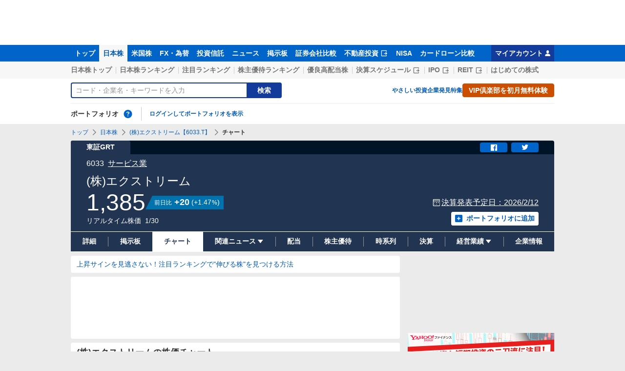

--- FILE ---
content_type: text/html; charset=utf-8
request_url: https://finance.yahoo.co.jp/quote/6033.T/chart?trm=1y
body_size: 32840
content:
<!DOCTYPE html><html lang="ja" prefix="og: http://ogp.me/ns# fb: http://ogp.me/ns/fb#"><head><meta charSet="utf-8"/><meta name="viewport" content="width=device-width, initial-scale=1, minimum-scale=1"/><link rel="stylesheet" href="https://finance-frontend-pc-dist.west.edge.storage-yahoo.jp/web-quote-stocks/_next/static/css/100771ee5625f1fc.css" data-precedence="next"/><link rel="stylesheet" href="https://finance-frontend-pc-dist.west.edge.storage-yahoo.jp/web-quote-stocks/_next/static/css/52b60ac2d71488d3.css" data-precedence="next"/><link rel="preload" as="script" fetchPriority="low" href="https://finance-frontend-pc-dist.west.edge.storage-yahoo.jp/web-quote-stocks/_next/static/chunks/webpack-5a3fe665c2aa4b97.js"/><script src="https://finance-frontend-pc-dist.west.edge.storage-yahoo.jp/web-quote-stocks/_next/static/chunks/4bd1b696-cc729d47eba2cee4.js" async=""></script><script src="https://finance-frontend-pc-dist.west.edge.storage-yahoo.jp/web-quote-stocks/_next/static/chunks/5964-74bdb496cdc239ee.js" async=""></script><script src="https://finance-frontend-pc-dist.west.edge.storage-yahoo.jp/web-quote-stocks/_next/static/chunks/main-app-7bd318ff7dcde053.js" async=""></script><script src="https://finance-frontend-pc-dist.west.edge.storage-yahoo.jp/web-quote-stocks/_next/static/chunks/2187-031167afc46fdf2a.js" async=""></script><script src="https://finance-frontend-pc-dist.west.edge.storage-yahoo.jp/web-quote-stocks/_next/static/chunks/app/pc/error-8fb33083bfa68773.js" async=""></script><script src="https://finance-frontend-pc-dist.west.edge.storage-yahoo.jp/web-quote-stocks/_next/static/chunks/9726-9a884c5a63476f42.js" async=""></script><script src="https://finance-frontend-pc-dist.west.edge.storage-yahoo.jp/web-quote-stocks/_next/static/chunks/3950-67be0e532d993c0f.js" async=""></script><script src="https://finance-frontend-pc-dist.west.edge.storage-yahoo.jp/web-quote-stocks/_next/static/chunks/295-82a1b033bb9fdf29.js" async=""></script><script src="https://finance-frontend-pc-dist.west.edge.storage-yahoo.jp/web-quote-stocks/_next/static/chunks/8055-5a32c4b6e23a2c0c.js" async=""></script><script src="https://finance-frontend-pc-dist.west.edge.storage-yahoo.jp/web-quote-stocks/_next/static/chunks/7900-b995e2c539e2bb29.js" async=""></script><script src="https://finance-frontend-pc-dist.west.edge.storage-yahoo.jp/web-quote-stocks/_next/static/chunks/1702-1889fce43d077a17.js" async=""></script><script src="https://finance-frontend-pc-dist.west.edge.storage-yahoo.jp/web-quote-stocks/_next/static/chunks/4762-f32028f5f2b3aa32.js" async=""></script><script src="https://finance-frontend-pc-dist.west.edge.storage-yahoo.jp/web-quote-stocks/_next/static/chunks/7529-15cfd06ce4942607.js" async=""></script><script src="https://finance-frontend-pc-dist.west.edge.storage-yahoo.jp/web-quote-stocks/_next/static/chunks/8945-165ea62a90f61e3c.js" async=""></script><script src="https://finance-frontend-pc-dist.west.edge.storage-yahoo.jp/web-quote-stocks/_next/static/chunks/app/pc/%5Btype%5D/quote/%5Bcode%5D/chart/page-a2f740b7dce98284.js" async=""></script><script src="https://finance-frontend-pc-dist.west.edge.storage-yahoo.jp/web-quote-stocks/_next/static/chunks/3764-8b1b587585ab4bcb.js" async=""></script><script src="https://finance-frontend-pc-dist.west.edge.storage-yahoo.jp/web-quote-stocks/_next/static/chunks/app/not-found-3a9dde441eb3dac3.js" async=""></script><link rel="preload" href="https://s.yimg.jp/images/approach/jslib/deeplink-2.1.0.js" as="script"/><link rel="preload" href="https://yads.c.yimg.jp/js/yads-async.js" as="script"/><link rel="preload" href="https://s.yimg.jp/images/ds/managed/1/managed-ual.min.js?tk=037d370d-48b5-413a-bd15-ea3379d94efd&amp;service=finance" as="script"/><link rel="preload" href="https://s.yimg.jp/images/ds/yas/ya-1.6.5.min.js" as="script"/><link rel="preload" href="https://s.yimg.jp/images/webfe/yas/yarum-0.2.7.js" as="script"/><link rel="preload" href="https://s.yimg.jp/images/ds/cl/ds-custom-logger-1.3.0.min.js" as="script"/><link rel="preload" href="https://s.yimg.jp/c/logo/f/2.0/finance_r_34_2x.png" as="image"/><link rel="preload" href="https://s.yimg.jp/images/templa/mhd/v3/css/mhd-v3-patch-pc.css" as="style"/><link rel="preload" href="https://s.yimg.jp/images/finance/css/reset/pc/v1.0.1.css" as="style"/><link rel="dns-prefetch" href="//approach.yahooapis.jp"/><link rel="dns-prefetch" href="https://yads.c.yimg.jp"/><link rel="preload" href="https://yads.c.yimg.jp/js/yads-async.js" as="script"/><link rel="dns-prefetch" href="https://s.yimg.jp"/><title>(株)エクストリーム【6033】：株価チャート - Yahoo!ファイナンス</title><meta name="description" content="(株)エクストリーム【6033】の株式チャート推移をご覧いただけます。Yahoo!ファイナンスでは株価速報、チャート、ランキング、ポートフォリオ、ニュース、掲示板など投資判断に役立つ情報を掲載しています。"/><link rel="canonical" href="https://finance.yahoo.co.jp/quote/6033.T/chart"/><meta property="fb:app_id" content="464062600275671"/><meta name="format-detection" content="telephone=no"/><meta property="og:title" content="(株)エクストリーム【6033】：株価チャート - Yahoo!ファイナンス"/><meta property="og:description" content="(株)エクストリーム【6033】の株式チャート推移をご覧いただけます。Yahoo!ファイナンスでは株価速報、チャート、ランキング、ポートフォリオ、ニュース、掲示板など投資判断に役立つ情報を掲載しています。"/><meta property="og:url" content="https://finance.yahoo.co.jp/quote/6033.T/chart"/><meta property="og:site_name" content="Yahoo!ファイナンス"/><meta property="og:image" content="https://s.yimg.jp/images/finance/common/image/ogp.png"/><meta property="og:type" content="website"/><meta name="twitter:card" content="summary_large_image"/><meta name="twitter:title" content="(株)エクストリーム【6033】：株価チャート - Yahoo!ファイナンス"/><meta name="twitter:description" content="(株)エクストリーム【6033】の株式チャート推移をご覧いただけます。Yahoo!ファイナンスでは株価速報、チャート、ランキング、ポートフォリオ、ニュース、掲示板など投資判断に役立つ情報を掲載しています。"/><meta name="twitter:image" content="https://s.yimg.jp/images/finance/common/image/ogp.png"/><link rel="shortcut icon" href="https://s.yimg.jp/c/icon/s/bsc/2.0/favicon.ico" type="image/vnd.microsoft.icon"/><link rel="icon" href="https://s.yimg.jp/c/icon/s/bsc/2.0/favicon.ico" type="image/vnd.microsoft.icon"/><link rel="apple-touch-icon" href="https://s.yimg.jp/images/finance/app/finance152.png"/><link rel="stylesheet" href="https://s.yimg.jp/images/templa/mhd/v3/css/mhd-v3-patch-pc.css"/><link rel="stylesheet" href="https://s.yimg.jp/images/finance/css/reset/pc/v1.0.1.css"/><script>(self.__next_s=self.__next_s||[]).push(["https://s.yimg.jp/images/approach/jslib/deeplink-2.1.0.js",{}])</script><script>(self.__next_s=self.__next_s||[]).push([0,{"children":"\n          var TLDataContext = {\n            ual: {\n              pageview: {\n                opttype: 'pc',\n                content_id: '6033.T',\n                id_type: 'finance_brand_market',\n                nopv: 'false',\n                mtestid: 'mfn_83424=mfn_83424_C',\n                ss_join_id: '',\n                ss_join_id_type: ''\n              }\n            }\n          };\n        ","id":"ual-setting"}])</script><script>(self.__next_s=self.__next_s||[]).push(["https://s.yimg.jp/images/ds/managed/1/managed-ual.min.js?tk=037d370d-48b5-413a-bd15-ea3379d94efd&service=finance",{"async":true}])</script><script src="https://finance-frontend-pc-dist.west.edge.storage-yahoo.jp/web-quote-stocks/_next/static/chunks/polyfills-42372ed130431b0a.js" noModule=""></script></head><body><div hidden=""><!--$--><!--/$--></div><div id="wrapper"><div id="templa"><div id="msthd"></div><div id="emg-v3"></div></div><script type="application/ld+json">[{"@context":"https://schema.org","@type":"WebSite","name":"Yahoo!ファイナンス - 株価・最新ニュース","description":"リアルタイム株価、最新ニュース、株式掲示板などを提供する、投資やマネーの総合情報サイトです。株価指数、外国為替相場、日本株、米国株など、投資判断に役立つ情報を掲載しています。","url":"https://finance.yahoo.co.jp/","publisher":{"@type":"Corporation","address":{"@type":"PostalAddress","addressLocality":"Tokyo","addressRegion":"JP","postalCode":"1028282","streetAddress":"東京都千代田区紀尾井町1番3号 東京ガーデンテラス紀尾井町 紀尾井タワー"},"logo":{"@type":"ImageObject","url":"https://s.yimg.jp/c/logo/f/2.0/finance_r_34_2x.png","width":"241","height":"34"}}},{"@context":"http://schema.org","@type":"WebPage","mainEntityOfPage":{"@type":"WebPage","@id":"https://finance.yahoo.co.jp/quote/6033.T/chart"},"headline":"(株)エクストリーム【6033】：株価チャート - Yahoo!ファイナンス","description":"(株)エクストリーム【6033】の株式チャート推移をご覧いただけます。Yahoo!ファイナンスでは株価速報、チャート、ランキング、ポートフォリオ、ニュース、掲示板など投資判断に役立つ情報を掲載しています。"}]</script><header><div class="_ServiceHeader_8s70g_1"><nav id="gnav" class="_ServiceHeader__nav_8s70g_21 target_modules"><div class="_ServiceHeader__navInner_8s70g_35"><ul class="_GlobalNav_6m6v0_1 _ServiceHeader__globalNav_8s70g_46"><li class="_GlobalNav__item_6m6v0_6"><a href="https://finance.yahoo.co.jp" class="_GlobalNav__link_6m6v0_12" data-cl-params="_cl_link:top;_cl_position:0">トップ</a></li><li class="_GlobalNav__item_6m6v0_6"><a href="https://finance.yahoo.co.jp/stocks" class="_GlobalNav__link_6m6v0_12 _GlobalNav__link--current_6m6v0_27" data-cl-params="_cl_link:stock;_cl_position:0">日本株</a></li><li class="_GlobalNav__item_6m6v0_6"><a href="https://finance.yahoo.co.jp/stocks/us" class="_GlobalNav__link_6m6v0_12" data-cl-params="_cl_link:stockus;_cl_position:0">米国株</a></li><li class="_GlobalNav__item_6m6v0_6"><a href="https://finance.yahoo.co.jp/fx/" class="_GlobalNav__link_6m6v0_12" data-cl-params="_cl_link:fx;_cl_position:0">FX・為替</a></li><li class="_GlobalNav__item_6m6v0_6"><a href="https://finance.yahoo.co.jp/funds" class="_GlobalNav__link_6m6v0_12" data-cl-params="_cl_link:fund;_cl_position:0">投資信託</a></li><li class="_GlobalNav__item_6m6v0_6"><a href="https://finance.yahoo.co.jp/news" class="_GlobalNav__link_6m6v0_12" data-cl-params="_cl_link:news;_cl_position:0">ニュース</a></li><li class="_GlobalNav__item_6m6v0_6"><a href="https://finance.yahoo.co.jp/cm" class="_GlobalNav__link_6m6v0_12" data-cl-params="_cl_link:bbs;_cl_position:0">掲示板</a></li><li class="_GlobalNav__item_6m6v0_6"><a href="https://finance.yahoo.co.jp/brokers-hikaku?channel=y_internal&amp;srv=finance_pc_navi" class="_GlobalNav__link_6m6v0_12" data-cl-params="_cl_link:brokers;_cl_position:0">証券会社比較</a></li><li class="_GlobalNav__item_6m6v0_6"><a class="_ExternalLink_15ev7_1 _GlobalNav__link_6m6v0_12" href="https://www.rakumachi.jp/?uiaid=yfn" target="_blank" data-cl-params="_cl_link:rakumaci;_cl_position:0">不動産投資<span class="_MonoIcon_8bjpa_6 _MonoIcon--linkExternal_8bjpa_75 _ExternalLink__icon_15ev7_5" aria-hidden="true"></span></a></li><li class="_GlobalNav__item_6m6v0_6"><a href="https://finance.yahoo.co.jp/nisa/" class="_GlobalNav__link_6m6v0_12" data-cl-params="_cl_link:nisa;_cl_position:0">NISA</a></li><li class="_GlobalNav__item_6m6v0_6"><a href="https://finance.yahoo.co.jp/card-loan?channel=y_internal&amp;srv=finance_pc_navi" class="_GlobalNav__link_6m6v0_12" data-cl-params="_cl_link:cardloan;_cl_position:0">カードローン比較</a></li></ul><a href="https://finance.yahoo.co.jp/my" class="_ServiceHeader__myAccountLink_8s70g_49" data-cl-params="_cl_link:my;_cl_position:0" rel="nofollow">マイアカウント<span class="_MonoIcon_8bjpa_6 _MonoIcon--user_8bjpa_291 _ServiceHeader__myAccountIcon_8s70g_67" aria-hidden="true"></span></a></div></nav><div class="_ServiceHeader__inner_8s70g_71"><div class="_ServiceHeader__subNavWrapper_8s70g_40"><ul id="gnav_sub" class="_SubNav_kt302_1 _ServiceHeader__subNav_8s70g_9"><li class="_SubNav__item_kt302_7"><a href="https://finance.yahoo.co.jp/stocks/" class="_SubNav__link_kt302_24" data-cl-params="_cl_link:sktop;_cl_position:0">日本株トップ</a></li><li class="_SubNav__item_kt302_7"><a href="https://finance.yahoo.co.jp/stocks/ranking/up" class="_SubNav__link_kt302_24" data-cl-params="_cl_link:skrank;_cl_position:0">日本株ランキング</a></li><li class="_SubNav__item_kt302_7"><a href="https://finance.yahoo.co.jp/stocks/ranking/hot" class="_SubNav__link_kt302_24" data-cl-params="_cl_link:hot;_cl_position:0">注目ランキング</a></li><li class="_SubNav__item_kt302_7"><a href="https://finance.yahoo.co.jp/stocks/incentive/popular-ranking" class="_SubNav__link_kt302_24" data-cl-params="_cl_link:incerank;_cl_position:0">株主優待ランキング</a></li><li class="_SubNav__item_kt302_7"><a href="https://finance.yahoo.co.jp/stocks/screening/highdividend" class="_SubNav__link_kt302_24" data-cl-params="_cl_link:skdivid;_cl_position:0">優良高配当株</a></li><li class="_SubNav__item_kt302_7"><a class="_ExternalLink_15ev7_1 _SubNav__link_kt302_24" href="https://kabuyoho.ifis.co.jp/index.php?id=100" target="_blank" data-cl-params="_cl_link:skschedl;_cl_position:0">決算スケジュール<span class="_MonoIcon_8bjpa_6 _MonoIcon--linkExternal_8bjpa_75 _ExternalLink__icon_15ev7_5" aria-hidden="true"></span></a></li><li class="_SubNav__item_kt302_7"><a class="_ExternalLink_15ev7_1 _SubNav__link_kt302_24" href="https://www.traders.co.jp/ipo/" target="_blank" data-cl-params="_cl_link:skipo;_cl_position:0">IPO<span class="_MonoIcon_8bjpa_6 _MonoIcon--linkExternal_8bjpa_75 _ExternalLink__icon_15ev7_5" aria-hidden="true"></span></a></li><li class="_SubNav__item_kt302_7"><a class="_ExternalLink_15ev7_1 _SubNav__link_kt302_24" href="http://yahoo.japan-reit.com/" target="_blank" data-cl-params="_cl_link:skreit;_cl_position:0">REIT<span class="_MonoIcon_8bjpa_6 _MonoIcon--linkExternal_8bjpa_75 _ExternalLink__icon_15ev7_5" aria-hidden="true"></span></a></li><li class="_SubNav__item_kt302_7"><a href="https://finance.yahoo.co.jp/nisa/article/detail/046" class="_SubNav__link_kt302_24" data-cl-params="_cl_link:stkbegin;_cl_position:0">はじめての株式</a></li></ul></div><div id="search" class="_SearchNav_1wm5h_1 _ServiceHeader__search_8s70g_9"><form class="_SearchForm_1b3fm_1 _SearchNav__search_1wm5h_6" autoComplete="off" action="https://finance.yahoo.co.jp/search/" method="get"><input type="search" placeholder="コード・企業名・キーワードを入力" aria-label="検索" class="_SearchForm__textField_1b3fm_9 _SearchNav__searchTextField_1wm5h_10" name="query" value=""/><button class="_SearchForm__button_1b3fm_32 _SearchNav__searchButton_1wm5h_18"><span class="_SearchForm__buttonText_1b3fm_58">検索</span></button></form><ul class="_SearchNav__navList_1wm5h_39"><li class="_SearchNav__nav_1wm5h_39"><a href="https://finance.yahoo.co.jp/nisa/article/start-investing" data-cl-params="_cl_link:contents;_cl_position:1">やさしい投資</a></li><li class="_SearchNav__nav_1wm5h_39"><a href="https://finance.yahoo.co.jp/feature/special" data-cl-params="_cl_link:contents;_cl_position:2">企業発見特集</a></li><li class="_SearchNav__nav_1wm5h_39"><a class="_Button_1xfks_1 _Button--small_1xfks_32 _Button--ffff_1xfks_59" href="https://finance.yahoo.co.jp/feature/promotion/vip/information" data-cl-params="_cl_link:contents;_cl_position:3;_cl_index:0"><span class="_Button__main_1xfks_10 _SearchNav__buttonText_1wm5h_61"><span class="_Button__text_1xfks_29">VIP倶楽部を初月無料体験</span></span></a></li></ul></div><section id="pf" class="_PortfolioNav_mr7rc_1 _ServiceHeader__portfolio_8s70g_9"><header class="_PortfolioNav__header_mr7rc_6"><h2 class="_Heading_1btf3_9">ポートフォリオ</h2><div class="_Popup_orpyj_1 _Tooltip_1gfv2_1 _Tooltip--top_1gfv2_11 _PortfolioNav__help_mr7rc_13"><a href="https://finance.yahoo.co.jp/feature/promotion/portfolio/index.html" aria-label="ポートフォリオとは？" data-cl-params="_cl_link:pr;_cl_position:0" class="_PortfolioNav__helpLink_mr7rc_17" tabindex="0"><span class="_MonoIcon_8bjpa_6 _MonoIcon--questionCircle_8bjpa_39 _PortfolioNav__helpIcon_mr7rc_20" aria-hidden="true"></span></a></div></header><div class="_PortfolioNav__main_mr7rc_32"><p class="_PortfolioNav__login_mr7rc_41"><a href="https://login.yahoo.co.jp/config/login?.src=finance&amp;.done=https%3A%2F%2Ffinance.yahoo.co.jp%2Fquote%2F6033.T%2Fchart" data-cl-params="_cl_link:login;_cl_position:0">ログインしてポートフォリオを表示</a></p></div></section></div></div></header><main class="styles_ChartContents__YqvzK"><noscript><div class="_Frozen_1bwn4_1"><div class="_JsDisabled_12030_1"><div class="_Apology_1swv8_1 _Apology--warning_1swv8_34"><span class="_MonoIcon_8bjpa_6 _MonoIcon--warning_8bjpa_144 _Apology__icon_1swv8_8" aria-hidden="true"></span><p>現在 JavaScriptが無効 になっています。<br/>Yahoo!ファイナンスのすべての機能を利用するためには、JavaScriptの設定を有効にしてください。<br/>JavaScriptの設定を変更する方法は<a href="https://support.yahoo-net.jp/noscript">こちら</a>。</p></div></div></div></noscript><div class="_Frozen_1bwn4_1"><script type="application/ld+json">{"@context":"https://schema.org","name":"パンくずリスト","@type":"BreadcrumbList","itemListElement":[{"@type":"ListItem","position":1,"name":"トップ","item":"https://finance.yahoo.co.jp"},{"@type":"ListItem","position":2,"name":"日本株","item":"https://finance.yahoo.co.jp/stocks"},{"@type":"ListItem","position":3,"name":"(株)エクストリーム【6033.T】","item":"https://finance.yahoo.co.jp/quote/6033.T"},{"@type":"ListItem","position":4,"name":"チャート"}]}</script><div class="_Breadcrumb_1dvrr_9"><ul class="_Breadcrumb__items_1dvrr_12"><li class="_Breadcrumb__item_1dvrr_12"><a href="https://finance.yahoo.co.jp" class="_Breadcrumb__link_1dvrr_31">トップ</a></li><li class="_Breadcrumb__item_1dvrr_12"><span class="_MonoIcon_8bjpa_6 _MonoIcon--arrowRight_8bjpa_93 _Breadcrumb__icon_1dvrr_23" aria-hidden="true"></span><a href="https://finance.yahoo.co.jp/stocks" class="_Breadcrumb__link_1dvrr_31">日本株</a></li><li class="_Breadcrumb__item_1dvrr_12"><span class="_MonoIcon_8bjpa_6 _MonoIcon--arrowRight_8bjpa_93 _Breadcrumb__icon_1dvrr_23" aria-hidden="true"></span><a href="https://finance.yahoo.co.jp/quote/6033.T" class="_Breadcrumb__link_1dvrr_31">(株)エクストリーム【6033.T】</a></li><li class="_Breadcrumb__item_1dvrr_12"><span class="_MonoIcon_8bjpa_6 _MonoIcon--arrowRight_8bjpa_93 _Breadcrumb__icon_1dvrr_23" aria-hidden="true"></span><span class="_Breadcrumb__current_1dvrr_31">チャート</span></li></ul></div><section class="_BasePriceBoard_1tkwp_9 _CommonPriceBoard_1g7gt_1 styles_ChartContents__priceBoard__JkXK6"><div class="_PriceBoardMenu_92n65_1 _BasePriceBoard__menu_1tkwp_13"><ul class="_PriceBoardMenu__menus_92n65_9"><li><span class="_PriceBoardMenu__label_92n65_18">東証GRT</span></li></ul><div class="_PriceBoardMenu__actions_92n65_87"><div id="snsbtn" class="_PriceBoardMenu__actionsInner_92n65_93"><a href="#" target="_blank" rel="noopener noreferrer" aria-label="シェア" class="_SnsButton_1hr1q_1 _PriceBoardMenu__snsButton_92n65_100" data-cl-params="_cl_link:facebook;_cl_position:0"><span class="_MonoIcon_8bjpa_6 _MonoIcon--facebook_8bjpa_51" aria-hidden="true"></span></a><a href="#" target="_blank" rel="noopener noreferrer" aria-label="ツイート" class="_SnsButton_1hr1q_1 _PriceBoardMenu__snsButton_92n65_100" data-cl-params="_cl_link:twitter;_cl_position:0"><span class="_MonoIcon_8bjpa_6 _MonoIcon--twitter_8bjpa_57" aria-hidden="true"></span></a></div></div></div><div class="_BasePriceBoard__main_1tkwp_16"><header class="_BasePriceBoard__header_1tkwp_60"><div class="_BasePriceBoard__nameBlock_1tkwp_66"><h2 class="_BasePriceBoard__name_1tkwp_66">(株)エクストリーム</h2></div></header><div id="industry" class="_CommonPriceBoard__mainHeader_1g7gt_6 target_modules"><span class="_CommonPriceBoard__code_1g7gt_11">6033</span><a href="/search/qi/?ids=9050" class="_CommonPriceBoard__industryName_1g7gt_14 _CommonPriceBoard__industryName--link_1g7gt_18" data-cl-params="_cl_link:_;_cl_position:0">サービス業</a></div><div class="_BasePriceBoard__priceInformation_1tkwp_22"><div class="_CommonPriceBoard__priceBlock_1g7gt_64"><span class="_StyledNumber_1arhg_1 _StyledNumber--vertical_1arhg_24 _CommonPriceBoard__price_1g7gt_64"><span class="_StyledNumber__item_1arhg_6"><span class="_StyledNumber__value_1arhg_9">1,385</span></span></span><div class="_PriceChangeLabel_hse06_1 _PriceChangeLabel--blue_hse06_29"><dl class="_PriceChangeLabel__definition_hse06_35"><dt class="_PriceChangeLabel__term_hse06_35">前日比</dt><dd class="_PriceChangeLabel__description_hse06_35"><span class="_StyledNumber_1arhg_1 _StyledNumber--horizontal_1arhg_28 _PriceChangeLabel__prices_hse06_52"><span class="_StyledNumber__item_1arhg_6 _PriceChangeLabel__primary_hse06_56"><span class="_StyledNumber__value_1arhg_9">+20</span></span><span class="_StyledNumber__item_1arhg_6 _StyledNumber__item--secondary_1arhg_31 _PriceChangeLabel__secondary_hse06_62"><span class="_StyledNumber__punctuation_1arhg_9">(</span><span class="_StyledNumber__value_1arhg_9">+1.47</span><span class="_StyledNumber__suffix_1arhg_9">%</span><span class="_StyledNumber__punctuation_1arhg_9">)</span></span></span></dd></dl></div></div><div class="_CommonPriceBoard__mainFooter_1g7gt_48"><ul class="_CommonPriceBoard__times_1g7gt_55"><li class="_CommonPriceBoard__time_1g7gt_55">リアルタイム株価</li><li class="_CommonPriceBoard__time_1g7gt_55"><time>1/30</time></li></ul></div><div class="_BasePriceBoard__rightContents_1tkwp_29"><p id="schdl" class="_BasePriceBoard__pressReleaseSchedule_1tkwp_32 target_modules"><span class="_MonoIcon_8bjpa_6 _MonoIcon--calendar_8bjpa_21 _BasePriceBoard__pressReleaseScheduleIcon_1tkwp_37" aria-hidden="true"></span><a href="/quote/6033.T/financials" class="_BasePriceBoard__pressReleaseLink_1tkwp_41" data-cl-params="_cl_link:_;_cl_position:0">決算発表予定日：<!-- -->2026/2/12</a></p><div class="_AddPortfolio_ytcdm_1 _BasePriceBoard__portfolio_1tkwp_51" id="add_pf"><a class="_Button_1xfks_1 _Button--small_1xfks_32 _Button--pp_1xfks_118" href="https://finance.yahoo.co.jp/portfolio/create?add=6033.T" data-cl-params="_cl_link:login;_cl_position:0"><span class="_Button__main_1xfks_10"><span class="_MonoIcon_8bjpa_6 _MonoIcon--addBox_8bjpa_66 _Button__icon_1xfks_20" aria-hidden="true"></span><span class="_Button__text_1xfks_29">ポートフォリオに追加</span></span></a></div></div></div></div><ul id="stk_info" class="_PriceBoardNav_414tn_1"><li class="_PriceBoardNav__item_414tn_10 _PriceBoardNav__item--evenly_414tn_58"><a href="/quote/6033.T" class="_PriceBoardNav__link_414tn_79" data-cl-params="_cl_link:dtl_info;_cl_position:0"><span class="_PriceBoardNav__title_414tn_71">詳細</span></a></li><li class="_PriceBoardNav__item_414tn_10 _PriceBoardNav__item--evenly_414tn_58"><a href="/quote/6033.T/forum" class="_PriceBoardNav__link_414tn_79" data-cl-params="_cl_link:forum;_cl_position:0"><span class="_PriceBoardNav__title_414tn_71">掲示板</span></a></li><li class="_PriceBoardNav__item_414tn_10 _PriceBoardNav__item--current_414tn_48 _PriceBoardNav__item--evenly_414tn_58"><span class="_PriceBoardNav__title_414tn_71 _PriceBoardNav__title--current_414tn_76">チャート</span></li><li class="_PriceBoardNav__item_414tn_10 _PriceBoardNav__item--evenly_414tn_58"><div class="_PriceBoardNav__subNavParent_414tn_95" aria-expanded="false"><button type="button" class="_PriceBoardNav__subNavButton_414tn_99"><span class="_PriceBoardNav__title_414tn_71">関連ニュース</span><span class="_MonoIcon_8bjpa_6 _MonoIcon--arrowDownDrop_8bjpa_108 _PriceBoardNav__subNavIcon_414tn_131" aria-hidden="true"></span></button><ul class="_PriceBoardNav__subNav_414tn_95"><li class="_PriceBoardNav__subNavItem_414tn_137"><a href="/quote/6033.T/news" class="_PriceBoardNav__subNavLink_414tn_158" data-cl-params="_cl_link:news;_cl_position:0"><span class="_PriceBoardNav__title_414tn_71">ニュース</span></a></li><li class="_PriceBoardNav__subNavItem_414tn_137"><a href="/quote/6033.T/post" class="_PriceBoardNav__subNavLink_414tn_158" data-cl-params="_cl_link:stkpst;_cl_position:0"><span class="_PriceBoardNav__title_414tn_71">株つぶやき</span></a></li><li class="_PriceBoardNav__subNavItem_414tn_137"><a href="/quote/6033.T/disclosure" class="_PriceBoardNav__subNavLink_414tn_158" data-cl-params="_cl_link:disclose;_cl_position:0"><span class="_PriceBoardNav__title_414tn_71">適時開示</span></a></li></ul></div></li><li class="_PriceBoardNav__item_414tn_10 _PriceBoardNav__item--evenly_414tn_58"><a href="/quote/6033.T/dividend" class="_PriceBoardNav__link_414tn_79" data-cl-params="_cl_link:dividend;_cl_position:0"><span class="_PriceBoardNav__title_414tn_71">配当</span></a></li><li class="_PriceBoardNav__item_414tn_10 _PriceBoardNav__item--evenly_414tn_58"><a href="/quote/6033.T/incentive" class="_PriceBoardNav__link_414tn_79" data-cl-params="_cl_link:incentiv;_cl_position:0"><span class="_PriceBoardNav__title_414tn_71">株主優待</span></a></li><li class="_PriceBoardNav__item_414tn_10 _PriceBoardNav__item--evenly_414tn_58"><a href="/quote/6033.T/history" class="_PriceBoardNav__link_414tn_79" data-cl-params="_cl_link:histry;_cl_position:0"><span class="_PriceBoardNav__title_414tn_71">時系列</span></a></li><li class="_PriceBoardNav__item_414tn_10 _PriceBoardNav__item--evenly_414tn_58"><a href="/quote/6033.T/financials" class="_PriceBoardNav__link_414tn_79" data-cl-params="_cl_link:fincials;_cl_position:0"><span class="_PriceBoardNav__title_414tn_71">決算</span></a></li><li class="_PriceBoardNav__item_414tn_10 _PriceBoardNav__item--evenly_414tn_58"><div class="_PriceBoardNav__subNavParent_414tn_95" aria-expanded="false"><button type="button" class="_PriceBoardNav__subNavButton_414tn_99"><span class="_PriceBoardNav__title_414tn_71">経営業績</span><span class="_MonoIcon_8bjpa_6 _MonoIcon--arrowDownDrop_8bjpa_108 _PriceBoardNav__subNavIcon_414tn_131" aria-hidden="true"></span></button><ul class="_PriceBoardNav__subNav_414tn_95"><li class="_PriceBoardNav__subNavItem_414tn_137"><a href="/quote/6033.T/performance" class="_PriceBoardNav__subNavLink_414tn_158" data-cl-params="_cl_link:annual;_cl_position:0"><span class="_PriceBoardNav__title_414tn_71">業績</span></a></li><li class="_PriceBoardNav__subNavItem_414tn_137"><a class="_ExternalLink_15ev7_1 _PriceBoardNav__subNavLink_414tn_158" href="https://kabuyoho.ifis.co.jp/index.php?id=100&amp;action=tp1&amp;sa=report&amp;bcode=6033" target="_blank" rel="nofollow noopener" data-cl-params="_cl_link:ifis;_cl_position:0"><span class="_PriceBoardNav__title_414tn_71">株予報</span><span class="_MonoIcon_8bjpa_6 _MonoIcon--linkExternal_8bjpa_75 _ExternalLink__icon_15ev7_5" aria-hidden="true"></span></a></li></ul></div></li><li class="_PriceBoardNav__item_414tn_10 _PriceBoardNav__item--evenly_414tn_58"><a href="/quote/6033.T/profile" class="_PriceBoardNav__link_414tn_79" data-cl-params="_cl_link:profile;_cl_position:0"><span class="_PriceBoardNav__title_414tn_71">企業情報</span></a></li></ul></section><div class="_Column_5689n_1"><div class="_Column__main_5689n_8"><div class="styles_ChartContents__mainContainer__tr1GF"><section id="pr_main1" class="_ServiceInformation_188vt_9"><div class="_Card_c5905_9 _ServiceInformation__card_188vt_12"><div class="_ServiceInformation__inner_188vt_15"><ul class="_ServiceInformation__textItems_188vt_35"><li class="_ServiceInformation__textItem_188vt_35"><a class="_ServiceInformation__text_188vt_35" href="https://finance.yahoo.co.jp/feature/information/archives/260129.html" data-cl-params="_cl_link:bz_pc_stk_det_rank;_cl_position:1">上昇サインを見逃さない！注目ランキングで&quot;伸びる株&quot;を見つける方法</a></li></ul></div></div></section><div class="_YDN_1e8ty_1 _YDN--mainTop_1e8ty_165"><div class="_Card_c5905_9"><div class="_YDN__inner_1e8ty_67"><div id="ad_11279_712834" class="_Ad_1y4vz_1"></div></div></div></div><div class="styles_ChartContents__card__2OQ7b"><div class="_ContentsHeader_562a5_1"><div class="_Card_c5905_9 styles_ChartContents__innerCard__I6AA_"><header class="_BasicHeader_1j62i_9"><div class="_BasicHeader__main_1j62i_14"><h1 class="_Heading_1btf3_9 _BasicHeader__heading_1j62i_35">(株)エクストリームの株価チャート</h1></div></header></div></div><section class="styles_IndicatorListContainer__WFlln target_modules" id="indicator"><h2 class="_Heading_1btf3_9 _Heading--invisible_1btf3_15">チャート指標</h2><a class="_Button_1xfks_1 _Button--xSmall_1xfks_23 _Button--mf_1xfks_91 styles_IndicatorListContainer__pr__ppBNL" href="https://finance.yahoo.co.jp/brokers-hikaku/ranking/stock-commission-securities?channel=y_internal&amp;srv=finance_pc_stockschart" data-cl-params="_cl_vmodule:hikaku;_cl_link:_;_cl_position:0"><span class="_Button__main_1xfks_10"><span class="_Button__text_1xfks_29">手数料の安い証券会社をランキングで比較</span></span></a><div id="indicatr" class="_IndicatorList_1jnhp_9"><div id="indicatr__expand" aria-expanded="false" class="_Expand_1cd7h_1"><div role="button" tabindex="0" aria-controls="indicatr__expand" class="_Expand__trigger_1cd7h_15 _IndicatorList__trigger_1jnhp_44"><span class="_MonoIcon_8bjpa_6 _MonoIcon--arrowDownDrop_8bjpa_108 _IndicatorList__icon_1jnhp_56" aria-hidden="true"></span>指標を表示</div><div class="_Expand__main_1cd7h_4" style="transition-duration:0s;max-height:0px"><div aria-hidden="false"><ul class="_IndicatorList__lists_1jnhp_12 styles_IndicatorListContainer__list__NoWUn"><li><dl class="_IndicatorList__item_1jnhp_18"><dt class="_IndicatorList__term_1jnhp_25">前日終値<time dateTime="2026-01-29">01/29</time></dt><dd class="_IndicatorList__description_1jnhp_33"><span class="_StyledNumber_1arhg_1 _StyledNumber--vertical_1arhg_24 _IndicatorList__number_1jnhp_41"><span class="_StyledNumber__item_1arhg_6 _StyledNumber__item--medium_1arhg_46 _StyledNumber__item--bold_1arhg_58"><span class="_StyledNumber__value_1arhg_9">1,365</span></span></span></dd></dl></li><li><dl class="_IndicatorList__item_1jnhp_18"><dt class="_IndicatorList__term_1jnhp_25">始値<time dateTime="2026-01-30T09:05:00+09:00">01/30</time></dt><dd class="_IndicatorList__description_1jnhp_33"><span class="_StyledNumber_1arhg_1 _StyledNumber--vertical_1arhg_24 _IndicatorList__number_1jnhp_41"><span class="_StyledNumber__item_1arhg_6 _StyledNumber__item--medium_1arhg_46 _StyledNumber__item--bold_1arhg_58"><span class="_StyledNumber__value_1arhg_9">1,353</span></span></span></dd></dl></li><li><dl class="_IndicatorList__item_1jnhp_18"><dt class="_IndicatorList__term_1jnhp_25">時価総額<time dateTime="2026-01-30T15:30:00+09:00">01/30</time></dt><dd class="_IndicatorList__description_1jnhp_33"><span class="_StyledNumber_1arhg_1 _StyledNumber--vertical_1arhg_24 _IndicatorList__number_1jnhp_41"><span class="_StyledNumber__item_1arhg_6 _StyledNumber__item--medium_1arhg_46 _StyledNumber__item--bold_1arhg_58"><span class="_StyledNumber__value_1arhg_9">7,628</span><span class="_StyledNumber__suffix_1arhg_9">百万円</span></span></span></dd></dl></li><li><dl class="_IndicatorList__item_1jnhp_18"><dt class="_IndicatorList__term_1jnhp_25">発行済株式数<time dateTime="2026-01-30T00:00:00+09:00">01/30</time></dt><dd class="_IndicatorList__description_1jnhp_33"><span class="_StyledNumber_1arhg_1 _StyledNumber--vertical_1arhg_24 _IndicatorList__number_1jnhp_41"><span class="_StyledNumber__item_1arhg_6 _StyledNumber__item--medium_1arhg_46 _StyledNumber__item--bold_1arhg_58"><span class="_StyledNumber__value_1arhg_9">5,507,676</span><span class="_StyledNumber__suffix_1arhg_9">株</span></span></span></dd></dl></li><li><dl class="_IndicatorList__item_1jnhp_18"><dt class="_IndicatorList__term_1jnhp_25">高値<time dateTime="2026-01-30T15:30:00+09:00">01/30</time></dt><dd class="_IndicatorList__description_1jnhp_33"><span class="_StyledNumber_1arhg_1 _StyledNumber--vertical_1arhg_24 _IndicatorList__number_1jnhp_41"><span class="_StyledNumber__item_1arhg_6 _StyledNumber__item--medium_1arhg_46 _StyledNumber__item--bold_1arhg_58"><span class="_StyledNumber__value_1arhg_9">1,385</span></span></span></dd></dl></li><li><dl class="_IndicatorList__item_1jnhp_18"><dt class="_IndicatorList__term_1jnhp_25">安値<time dateTime="2026-01-30T14:39:00+09:00">01/30</time></dt><dd class="_IndicatorList__description_1jnhp_33"><span class="_StyledNumber_1arhg_1 _StyledNumber--vertical_1arhg_24 _IndicatorList__number_1jnhp_41"><span class="_StyledNumber__item_1arhg_6 _StyledNumber__item--medium_1arhg_46 _StyledNumber__item--bold_1arhg_58"><span class="_StyledNumber__value_1arhg_9">1,342</span></span></span></dd></dl></li><li><dl class="_IndicatorList__item_1jnhp_18"><dt class="_IndicatorList__term_1jnhp_25">配当利回り（予想）<time dateTime="2026-01-30T15:30:00+09:00">01/30</time></dt><dd class="_IndicatorList__description_1jnhp_33"><span class="_StyledNumber_1arhg_1 _StyledNumber--vertical_1arhg_24 _IndicatorList__number_1jnhp_41"><span class="_StyledNumber__item_1arhg_6 _StyledNumber__item--medium_1arhg_46 _StyledNumber__item--bold_1arhg_58"><span class="_StyledNumber__value_1arhg_9">4.12</span><span class="_StyledNumber__suffix_1arhg_9">%</span></span></span></dd></dl></li><li><dl class="_IndicatorList__item_1jnhp_18"><dt class="_IndicatorList__term_1jnhp_25">1株配当（予想）<time dateTime="2026-03-01">2026/03</time></dt><dd class="_IndicatorList__description_1jnhp_33"><span class="_StyledNumber_1arhg_1 _StyledNumber--vertical_1arhg_24 _IndicatorList__number_1jnhp_41"><span class="_StyledNumber__item_1arhg_6 _StyledNumber__item--medium_1arhg_46 _StyledNumber__item--bold_1arhg_58"><span class="_StyledNumber__value_1arhg_9">57.00</span></span></span></dd></dl></li><li><dl class="_IndicatorList__item_1jnhp_18"><dt class="_IndicatorList__term_1jnhp_25">出来高<time dateTime="2026-01-30T15:30:00+09:00">01/30</time></dt><dd class="_IndicatorList__description_1jnhp_33"><span class="_StyledNumber_1arhg_1 _StyledNumber--vertical_1arhg_24 _IndicatorList__number_1jnhp_41"><span class="_StyledNumber__item_1arhg_6 _StyledNumber__item--medium_1arhg_46 _StyledNumber__item--bold_1arhg_58"><span class="_StyledNumber__value_1arhg_9">7,000</span><span class="_StyledNumber__suffix_1arhg_9">株</span></span></span></dd></dl></li><li><dl class="_IndicatorList__item_1jnhp_18"><dt class="_IndicatorList__term_1jnhp_25">売買代金<time dateTime="2026-01-30T15:30:00+09:00">01/30</time></dt><dd class="_IndicatorList__description_1jnhp_33"><span class="_StyledNumber_1arhg_1 _StyledNumber--vertical_1arhg_24 _IndicatorList__number_1jnhp_41"><span class="_StyledNumber__item_1arhg_6 _StyledNumber__item--medium_1arhg_46 _StyledNumber__item--bold_1arhg_58"><span class="_StyledNumber__value_1arhg_9">9,465</span><span class="_StyledNumber__suffix_1arhg_9">千円</span></span></span></dd></dl></li><li><dl class="_IndicatorList__item_1jnhp_18"><dt class="_IndicatorList__term_1jnhp_25">PER（予想）<time dateTime="2026-01-30T15:30:00+09:00">01/30</time></dt><dd class="_IndicatorList__description_1jnhp_33"><span class="_StyledNumber_1arhg_1 _StyledNumber--vertical_1arhg_24 _IndicatorList__number_1jnhp_41"><span class="_StyledNumber__item_1arhg_6 _StyledNumber__item--medium_1arhg_46 _StyledNumber__item--bold_1arhg_58"><span class="_StyledNumber__prefix_1arhg_9">(連)</span><span class="_StyledNumber__value_1arhg_9">12.04</span><span class="_StyledNumber__suffix_1arhg_9">倍</span></span></span></dd></dl></li><li><dl class="_IndicatorList__item_1jnhp_18"><dt class="_IndicatorList__term_1jnhp_25">EPS（予想）<time dateTime="2026-03-01">2026/03</time></dt><dd class="_IndicatorList__description_1jnhp_33"><span class="_StyledNumber_1arhg_1 _StyledNumber--vertical_1arhg_24 _IndicatorList__number_1jnhp_41"><span class="_StyledNumber__item_1arhg_6 _StyledNumber__item--medium_1arhg_46 _StyledNumber__item--bold_1arhg_58"><span class="_StyledNumber__prefix_1arhg_9">(連)</span><span class="_StyledNumber__value_1arhg_9">115.06</span></span></span></dd></dl></li><li><dl class="_IndicatorList__item_1jnhp_18"><dt class="_IndicatorList__term_1jnhp_25">買気配<time>--:--</time></dt><dd class="_IndicatorList__description_1jnhp_33"><span class="_StyledNumber_1arhg_1 _StyledNumber--vertical_1arhg_24 _IndicatorList__number_1jnhp_41"><span class="_StyledNumber__item_1arhg_6 _StyledNumber__item--empty_1arhg_61 _StyledNumber__item--medium_1arhg_46 _StyledNumber__item--bold_1arhg_58"><span class="_StyledNumber__value_1arhg_9">---</span></span></span></dd></dl></li><li><dl class="_IndicatorList__item_1jnhp_18"><dt class="_IndicatorList__term_1jnhp_25">売気配<time>--:--</time></dt><dd class="_IndicatorList__description_1jnhp_33"><span class="_StyledNumber_1arhg_1 _StyledNumber--vertical_1arhg_24 _IndicatorList__number_1jnhp_41"><span class="_StyledNumber__item_1arhg_6 _StyledNumber__item--empty_1arhg_61 _StyledNumber__item--medium_1arhg_46 _StyledNumber__item--bold_1arhg_58"><span class="_StyledNumber__value_1arhg_9">---</span></span></span></dd></dl></li><li><dl class="_IndicatorList__item_1jnhp_18"><dt class="_IndicatorList__term_1jnhp_25">PBR（実績）<time dateTime="2026-01-30T15:30:00+09:00">01/30</time></dt><dd class="_IndicatorList__description_1jnhp_33"><span class="_StyledNumber_1arhg_1 _StyledNumber--vertical_1arhg_24 _IndicatorList__number_1jnhp_41"><span class="_StyledNumber__item_1arhg_6 _StyledNumber__item--medium_1arhg_46 _StyledNumber__item--bold_1arhg_58"><span class="_StyledNumber__prefix_1arhg_9">(連)</span><span class="_StyledNumber__value_1arhg_9">1.21</span><span class="_StyledNumber__suffix_1arhg_9">倍</span></span></span></dd></dl></li><li><dl class="_IndicatorList__item_1jnhp_18"><dt class="_IndicatorList__term_1jnhp_25">BPS（実績）</dt><dd class="_IndicatorList__description_1jnhp_33"><span class="_StyledNumber_1arhg_1 _StyledNumber--vertical_1arhg_24 _IndicatorList__number_1jnhp_41"><span class="_StyledNumber__item_1arhg_6 _StyledNumber__item--medium_1arhg_46 _StyledNumber__item--bold_1arhg_58"><span class="_StyledNumber__prefix_1arhg_9">(連)</span><span class="_StyledNumber__value_1arhg_9">1,140.14</span></span></span></dd></dl></li><li><dl class="_IndicatorList__item_1jnhp_18"><dt class="_IndicatorList__term_1jnhp_25">値幅制限<time dateTime="2026-01-30T00:00:00+09:00">01/30</time></dt><dd class="_IndicatorList__description_1jnhp_33"><span class="_StyledNumber_1arhg_1 _StyledNumber--vertical_1arhg_24 _IndicatorList__number_1jnhp_41"><span class="_StyledNumber__item_1arhg_6 _StyledNumber__item--medium_1arhg_46 _StyledNumber__item--bold_1arhg_58"><span class="_StyledNumber__value_1arhg_9">1,065〜1,665</span></span></span></dd></dl></li><li><dl class="_IndicatorList__item_1jnhp_18"><dt class="_IndicatorList__term_1jnhp_25">単元株数</dt><dd class="_IndicatorList__description_1jnhp_33"><span class="_StyledNumber_1arhg_1 _StyledNumber--vertical_1arhg_24 _IndicatorList__number_1jnhp_41"><span class="_StyledNumber__item_1arhg_6 _StyledNumber__item--medium_1arhg_46 _StyledNumber__item--bold_1arhg_58"><span class="_StyledNumber__value_1arhg_9">100</span><span class="_StyledNumber__suffix_1arhg_9">株</span></span></span></dd></dl></li><li><dl class="_IndicatorList__item_1jnhp_18"><dt class="_IndicatorList__term_1jnhp_25">年初来高値<time dateTime="2025-01-14">25/01/14</time></dt><dd class="_IndicatorList__description_1jnhp_33"><span class="_StyledNumber_1arhg_1 _StyledNumber--vertical_1arhg_24 _IndicatorList__number_1jnhp_41"><span class="_StyledNumber__item_1arhg_6 _StyledNumber__item--medium_1arhg_46 _StyledNumber__item--bold_1arhg_58"><span class="_StyledNumber__value_1arhg_9">1,535</span></span></span></dd></dl></li><li><dl class="_IndicatorList__item_1jnhp_18"><dt class="_IndicatorList__term_1jnhp_25">年初来安値<time dateTime="2025-04-07">25/04/07</time></dt><dd class="_IndicatorList__description_1jnhp_33"><span class="_StyledNumber_1arhg_1 _StyledNumber--vertical_1arhg_24 _IndicatorList__number_1jnhp_41"><span class="_StyledNumber__item_1arhg_6 _StyledNumber__item--medium_1arhg_46 _StyledNumber__item--bold_1arhg_58"><span class="_StyledNumber__value_1arhg_9">964</span></span></span></dd></dl></li></ul></div></div></div></div></section><section class="_ChartSetting_elv0o_1 styles_ChartSettingContainer__65bV_"><div class="_Card_c5905_9 styles_ChartSettingContainer__card__jrovg"><header><h2 class="_Heading_1btf3_9 _Heading--invisible_1btf3_15">チャートの設定</h2></header><div class="_ChartSetting__inner_elv0o_4"><ul id="appernce" class="_ChartSettingAppearance_1czo2_1"><li class="_ChartSettingAppearance__item_1czo2_4"><span class="_Pulldown_1ccje_9"><select class="_Pulldown__select_1ccje_21" aria-label="チャートの描画線を選択"><option value="line">線</option><option value="candlestick" selected="">ローソク</option></select><span class="_MonoIcon_8bjpa_6 _MonoIcon--arrowDownDrop_8bjpa_108 _Pulldown__icon_1ccje_40" aria-hidden="true"></span></span></li><li class="_ChartSettingAppearance__item_1czo2_4"><span class="_Pulldown_1ccje_9"><select class="_Pulldown__select_1ccje_21" aria-label="チャートの期間足を選択"><option value="daily" selected="">日足</option><option value="weekly">週足</option></select><span class="_MonoIcon_8bjpa_6 _MonoIcon--arrowDownDrop_8bjpa_108 _Pulldown__icon_1ccje_40" aria-hidden="true"></span></span></li><li class="_ChartSettingAppearance__item_1czo2_4"><span class="_Pulldown_1ccje_9"><select class="_Pulldown__select_1ccje_21" aria-label="チャートの縦軸スケールを選択"><option value="standard" selected="">標準スケール</option><option value="logarithm">対数</option><option value="performance">パフォーマンス</option></select><span class="_MonoIcon_8bjpa_6 _MonoIcon--arrowDownDrop_8bjpa_108 _Pulldown__icon_1ccje_40" aria-hidden="true"></span></span></li></ul><ul id="term" class="_ChartSettingTerms_mnqnt_1"><li class="_ChartSettingTerms__item_mnqnt_4"><button class="_ChartSettingTerms__button_mnqnt_7" aria-controls="_R_6rplfiv5ubsnpflb_" type="button" aria-disabled="false" data-cl-params="_cl_link:day;_cl_position:0">1日</button></li><li class="_ChartSettingTerms__item_mnqnt_4"><button class="_ChartSettingTerms__button_mnqnt_7" aria-controls="_R_6rplfiv5ubsnpflb_" type="button" aria-disabled="false" data-cl-params="_cl_link:week;_cl_position:0">1週</button></li><li class="_ChartSettingTerms__item_mnqnt_4"><button class="_ChartSettingTerms__button_mnqnt_7" aria-controls="_R_6rplfiv5ubsnpflb_" type="button" aria-disabled="false" data-cl-params="_cl_link:month;_cl_position:0">1カ月</button></li><li class="_ChartSettingTerms__item_mnqnt_4"><button class="_ChartSettingTerms__button_mnqnt_7" aria-controls="_R_6rplfiv5ubsnpflb_" type="button" aria-disabled="false" data-cl-params="_cl_link:6months;_cl_position:0">6カ月</button></li><li class="_ChartSettingTerms__item_mnqnt_4"><button class="_ChartSettingTerms__button_mnqnt_7 _ChartSettingTerms__button--selected_mnqnt_13" aria-controls="_R_6rplfiv5ubsnpflb_" type="button" aria-disabled="true" data-cl-params="_cl_link:year;_cl_position:0">1年</button></li><li class="_ChartSettingTerms__item_mnqnt_4"><button class="_ChartSettingTerms__button_mnqnt_7" aria-controls="_R_6rplfiv5ubsnpflb_" type="button" aria-disabled="false" data-cl-params="_cl_link:2years;_cl_position:0">2年</button></li><li class="_ChartSettingTerms__item_mnqnt_4"><button class="_ChartSettingTerms__button_mnqnt_7" aria-controls="_R_6rplfiv5ubsnpflb_" type="button" aria-disabled="false" data-cl-params="_cl_link:10years;_cl_position:0">10年</button></li></ul></div><div class="_ChartSetting__inner_elv0o_4"><div id="technicl" class="_ChartSettingTechnicalIndicators_vyaqh_1 _ChartSetting__technicalIndicators_elv0o_14"><div class="_ChartSettingTechnicalIndicators__controller_vyaqh_4"><button class="_ChartSettingTechnicalIndicators__toggle_vyaqh_9" type="button"><span class="_MonoIcon_8bjpa_6 _MonoIcon--addBoxOutline_8bjpa_69 _ChartSettingTechnicalIndicators__toggleIcon_vyaqh_20" aria-hidden="true"></span>テクニカル指標</button></div><div class="_ChartSettingTechnicalIndicators__expand_vyaqh_28" style="transition-duration:0s;max-height:0px"><div aria-hidden="true" class="_ChartSettingTechnicalIndicators__inner_vyaqh_52"><button class="_ChartSettingTechnicalIndicators__close_vyaqh_39" type="button" aria-label="閉じる"><span class="_MonoIcon_8bjpa_6 _MonoIcon--close_8bjpa_27 _ChartSettingTechnicalIndicators__closeIcon_vyaqh_47" aria-hidden="true"></span></button><section id="ovr_idcr" class="_ChartSettingTechnicalIndicators__indicator_vyaqh_72"><header class="_ChartSettingTechnicalIndicators__header_vyaqh_83"><h3 class="_Heading_1btf3_9">上書き指標</h3><p class="_ChartSettingTechnicalIndicators__count_vyaqh_88">最大3件（<em>3</em>/3）</p></header><p class="_ChartSettingTechnicalIndicators__subTitle_vyaqh_92">移動平均</p><ul class="_ChartSettingTechnicalIndicators__items_vyaqh_96"><li class="_ChartSettingTechnicalIndicators__item_vyaqh_96"><label class="_Checkbox_1pqjh_1"><input type="checkbox" class="_Checkbox__input_1pqjh_6" data-cl-params="_cl_link:mag_s;_cl_position:0" name="ovr_idcr" checked="" value="shortMovingAverage"/><span class="_Checkbox__box_1pqjh_20"><span class="_MonoIcon_8bjpa_6 _MonoIcon--check_8bjpa_126 _Checkbox__icon_1pqjh_44" aria-hidden="true"></span></span><span class="_Checkbox__label_1pqjh_49">短期</span></label></li><li class="_ChartSettingTechnicalIndicators__item_vyaqh_96"><label class="_Checkbox_1pqjh_1"><input type="checkbox" class="_Checkbox__input_1pqjh_6" data-cl-params="_cl_link:mag_m;_cl_position:0" name="ovr_idcr" checked="" value="middleMovingAverage"/><span class="_Checkbox__box_1pqjh_20"><span class="_MonoIcon_8bjpa_6 _MonoIcon--check_8bjpa_126 _Checkbox__icon_1pqjh_44" aria-hidden="true"></span></span><span class="_Checkbox__label_1pqjh_49">中期</span></label></li><li class="_ChartSettingTechnicalIndicators__item_vyaqh_96"><label class="_Checkbox_1pqjh_1"><input type="checkbox" class="_Checkbox__input_1pqjh_6" data-cl-params="_cl_link:mag_l;_cl_position:0" name="ovr_idcr" checked="" value="longMovingAverage"/><span class="_Checkbox__box_1pqjh_20"><span class="_MonoIcon_8bjpa_6 _MonoIcon--check_8bjpa_126 _Checkbox__icon_1pqjh_44" aria-hidden="true"></span></span><span class="_Checkbox__label_1pqjh_49">長期</span></label></li><li class="_ChartSettingTechnicalIndicators__item_vyaqh_96"><label class="_Checkbox_1pqjh_1"><input type="checkbox" disabled="" class="_Checkbox__input_1pqjh_6" data-cl-params="_cl_link:bollingr;_cl_position:0" name="ovr_idcr" value="bollingerBand"/><span class="_Checkbox__box_1pqjh_20"><span class="_MonoIcon_8bjpa_6 _MonoIcon--check_8bjpa_126 _Checkbox__icon_1pqjh_44" aria-hidden="true"></span></span><span class="_Checkbox__label_1pqjh_49">ボリンジャーバンド</span></label></li><li class="_ChartSettingTechnicalIndicators__item_vyaqh_96"><label class="_Checkbox_1pqjh_1"><input type="checkbox" disabled="" class="_Checkbox__input_1pqjh_6" data-cl-params="_cl_link:parabolc;_cl_position:0" name="ovr_idcr" value="parabolicSAR"/><span class="_Checkbox__box_1pqjh_20"><span class="_MonoIcon_8bjpa_6 _MonoIcon--check_8bjpa_126 _Checkbox__icon_1pqjh_44" aria-hidden="true"></span></span><span class="_Checkbox__label_1pqjh_49">パラボリック</span></label></li></ul></section><section id="add_idcr" class="_ChartSettingTechnicalIndicators__indicator_vyaqh_72"><header class="_ChartSettingTechnicalIndicators__header_vyaqh_83"><h3 class="_Heading_1btf3_9">追加指標</h3><p class="_ChartSettingTechnicalIndicators__count_vyaqh_88">最大3件（<em>0</em>/3）</p></header><ul class="_ChartSettingTechnicalIndicators__items_vyaqh_96"><li class="_ChartSettingTechnicalIndicators__item_vyaqh_96 _ChartSettingTechnicalIndicators__item--short_vyaqh_104"><label class="_Checkbox_1pqjh_1"><input type="checkbox" class="_Checkbox__input_1pqjh_6" data-cl-params="_cl_link:rsi;_cl_position:0" name="add_idcr" value="RSI"/><span class="_Checkbox__box_1pqjh_20"><span class="_MonoIcon_8bjpa_6 _MonoIcon--check_8bjpa_126 _Checkbox__icon_1pqjh_44" aria-hidden="true"></span></span><span class="_Checkbox__label_1pqjh_49">RSI</span></label></li><li class="_ChartSettingTechnicalIndicators__item_vyaqh_96 _ChartSettingTechnicalIndicators__item--short_vyaqh_104"><label class="_Checkbox_1pqjh_1"><input type="checkbox" class="_Checkbox__input_1pqjh_6" data-cl-params="_cl_link:sstochas;_cl_position:0" name="add_idcr" value="slowStochastic"/><span class="_Checkbox__box_1pqjh_20"><span class="_MonoIcon_8bjpa_6 _MonoIcon--check_8bjpa_126 _Checkbox__icon_1pqjh_44" aria-hidden="true"></span></span><span class="_Checkbox__label_1pqjh_49">スロー・ストキャス</span></label></li><li class="_ChartSettingTechnicalIndicators__item_vyaqh_96 _ChartSettingTechnicalIndicators__item--short_vyaqh_104"><label class="_Checkbox_1pqjh_1"><input type="checkbox" class="_Checkbox__input_1pqjh_6" data-cl-params="_cl_link:dmi;_cl_position:0" name="add_idcr" value="DMI"/><span class="_Checkbox__box_1pqjh_20"><span class="_MonoIcon_8bjpa_6 _MonoIcon--check_8bjpa_126 _Checkbox__icon_1pqjh_44" aria-hidden="true"></span></span><span class="_Checkbox__label_1pqjh_49">DMI</span></label></li><li class="_ChartSettingTechnicalIndicators__item_vyaqh_96 _ChartSettingTechnicalIndicators__item--short_vyaqh_104"><label class="_Checkbox_1pqjh_1"><input type="checkbox" class="_Checkbox__input_1pqjh_6" data-cl-params="_cl_link:macd;_cl_position:0" name="add_idcr" value="MACD"/><span class="_Checkbox__box_1pqjh_20"><span class="_MonoIcon_8bjpa_6 _MonoIcon--check_8bjpa_126 _Checkbox__icon_1pqjh_44" aria-hidden="true"></span></span><span class="_Checkbox__label_1pqjh_49">MACD</span></label></li><li class="_ChartSettingTechnicalIndicators__item_vyaqh_96 _ChartSettingTechnicalIndicators__item--short_vyaqh_104"><label class="_Checkbox_1pqjh_1"><input type="checkbox" class="_Checkbox__input_1pqjh_6" data-cl-params="_cl_link:fstochas;_cl_position:0" name="add_idcr" value="fastStochastic"/><span class="_Checkbox__box_1pqjh_20"><span class="_MonoIcon_8bjpa_6 _MonoIcon--check_8bjpa_126 _Checkbox__icon_1pqjh_44" aria-hidden="true"></span></span><span class="_Checkbox__label_1pqjh_49">ファスト・ストキャス</span></label></li><li class="_ChartSettingTechnicalIndicators__item_vyaqh_96 _ChartSettingTechnicalIndicators__item--short_vyaqh_104"><label class="_Checkbox_1pqjh_1"><input type="checkbox" class="_Checkbox__input_1pqjh_6" data-cl-params="_cl_link:momentum;_cl_position:0" name="add_idcr" value="momentum"/><span class="_Checkbox__box_1pqjh_20"><span class="_MonoIcon_8bjpa_6 _MonoIcon--check_8bjpa_126 _Checkbox__icon_1pqjh_44" aria-hidden="true"></span></span><span class="_Checkbox__label_1pqjh_49">モメンタム</span></label></li><li class="_ChartSettingTechnicalIndicators__item_vyaqh_96 _ChartSettingTechnicalIndicators__item--short_vyaqh_104"><label class="_Checkbox_1pqjh_1"><input type="checkbox" class="_Checkbox__input_1pqjh_6" data-cl-params="_cl_link:roc;_cl_position:0" name="add_idcr" value="ROC"/><span class="_Checkbox__box_1pqjh_20"><span class="_MonoIcon_8bjpa_6 _MonoIcon--check_8bjpa_126 _Checkbox__icon_1pqjh_44" aria-hidden="true"></span></span><span class="_Checkbox__label_1pqjh_49">ROC</span></label></li><li class="_ChartSettingTechnicalIndicators__item_vyaqh_96 _ChartSettingTechnicalIndicators__item--short_vyaqh_104"><label class="_Checkbox_1pqjh_1"><input type="checkbox" class="_Checkbox__input_1pqjh_6" data-cl-params="_cl_link:wr;_cl_position:0" name="add_idcr" value="WR"/><span class="_Checkbox__box_1pqjh_20"><span class="_MonoIcon_8bjpa_6 _MonoIcon--check_8bjpa_126 _Checkbox__icon_1pqjh_44" aria-hidden="true"></span></span><span class="_Checkbox__label_1pqjh_49">ウィリアムズ%R</span></label></li><li class="_ChartSettingTechnicalIndicators__item_vyaqh_96 _ChartSettingTechnicalIndicators__item--short_vyaqh_104"><label class="_Checkbox_1pqjh_1"><input type="checkbox" class="_Checkbox__input_1pqjh_6" data-cl-params="_cl_link:mfi;_cl_position:0" name="add_idcr" value="MFI"/><span class="_Checkbox__box_1pqjh_20"><span class="_MonoIcon_8bjpa_6 _MonoIcon--check_8bjpa_126 _Checkbox__icon_1pqjh_44" aria-hidden="true"></span></span><span class="_Checkbox__label_1pqjh_49">MFI</span></label></li></ul></section></div></div></div><ul id="event" class="_ChartSettingEvents_1n3hl_1 _ChartSetting__events_elv0o_17"><li class="_ChartSettingEvents__item_1n3hl_5"><label class="_Checkbox_1pqjh_1"><input type="checkbox" class="_Checkbox__input_1pqjh_6" data-cl-params="_cl_link:volume;_cl_position:0" name="events" checked="" value="volume"/><span class="_Checkbox__box_1pqjh_20"><span class="_MonoIcon_8bjpa_6 _MonoIcon--check_8bjpa_126 _Checkbox__icon_1pqjh_44" aria-hidden="true"></span></span><span class="_Checkbox__label_1pqjh_49">出来高</span></label></li><li class="_ChartSettingEvents__item_1n3hl_5"><label class="_Checkbox_1pqjh_1"><input type="checkbox" class="_Checkbox__input_1pqjh_6" data-cl-params="_cl_link:split;_cl_position:0" name="events" value="split"/><span class="_Checkbox__box_1pqjh_20"><span class="_MonoIcon_8bjpa_6 _MonoIcon--check_8bjpa_126 _Checkbox__icon_1pqjh_44" aria-hidden="true"></span></span><span class="_Checkbox__label_1pqjh_49">分割</span></label></li></ul><div id="set_save" class="_ChartSettingButtons_1a348_1 _ChartSetting__buttons_elv0o_33"><ul class="_ChartSettingButtons__button_1a348_4"><li class="_ChartSettingButtons__buttonItem_1a348_7"><button class="_Button_1xfks_1 _Button--small_1xfks_32 _Button--p_1xfks_107 _ChartSettingButtons__resetButton_1a348_10" type="button" data-cl-params="_cl_link:resetbtn;_cl_position:0"><span class="_Button__main_1xfks_10"><span class="_MonoIcon_8bjpa_6 _MonoIcon--refresh_8bjpa_42 _Button__icon_1xfks_20" aria-hidden="true"></span><span class="_Button__text_1xfks_29">設定を戻す</span></span></button></li><li class="_ChartSettingButtons__buttonItem_1a348_7"><a class="_Button_1xfks_1 _Button--small_1xfks_32 _Button--p_1xfks_107" href="https://login.yahoo.co.jp/config/login?.src=finance&amp;.done=https%3A%2F%2Ffinance.yahoo.co.jp%2Fquote%2F6033.T%2Fchart" data-cl-params="_cl_link:login;_cl_position:0"><span class="_Button__main_1xfks_10"><span class="_MonoIcon_8bjpa_6 _MonoIcon--clip_8bjpa_24 _Button__icon_1xfks_20" aria-hidden="true"></span><span class="_Button__text_1xfks_29">保存</span></span></a></li></ul></div></div></div></section><div class="_InteractiveChart_sp7uj_1"><div id="_R_6rplfiv5ubsnpflb_" class="_InteractiveChart__chart_sp7uj_1"></div></div><section id="comp_ch" class="_CompareChart_1nihc_1 styles_CompareChartContainer__9UZKC"><div class="_Card_c5905_9 styles_CompareChartContainer__card__50mg1"><header class="_CompareChart__header_1nihc_1"><h2 class="_Heading_1btf3_9 _CompareChart__title_1nihc_9">指標や銘柄と比較</h2><span class="_CompareChart__subTitle_1nihc_12">（比較チャート）</span><a href="https://support.yahoo-net.jp/PccFinance/s/article/H000006626" data-cl-params="_cl_link:help;_cl_position:0" class="_CompareChart__questionLink_1nihc_15"><span class="_MonoIcon_8bjpa_6 _MonoIcon--questionCircle_8bjpa_39 _CompareChart__questionLinkIcon_1nihc_28" aria-hidden="true"></span>比較チャートの表示</a></header><div class="_CompareChart__body_1nihc_34"><ul class="_CompareChart__checkboxes_1nihc_52"><li><label class="_Checkbox_1pqjh_1"><input type="checkbox" class="_Checkbox__input_1pqjh_6" data-cl-params="_cl_link:n225;_cl_position:0" value="998407.O"/><span class="_Checkbox__box_1pqjh_20"><span class="_MonoIcon_8bjpa_6 _MonoIcon--check_8bjpa_126 _Checkbox__icon_1pqjh_44" aria-hidden="true"></span></span><span class="_Checkbox__label_1pqjh_49">日経平均</span></label></li><li><label class="_Checkbox_1pqjh_1"><input type="checkbox" class="_Checkbox__input_1pqjh_6" data-cl-params="_cl_link:topix;_cl_position:0" value="998405.T"/><span class="_Checkbox__box_1pqjh_20"><span class="_MonoIcon_8bjpa_6 _MonoIcon--check_8bjpa_126 _Checkbox__icon_1pqjh_44" aria-hidden="true"></span></span><span class="_Checkbox__label_1pqjh_49">TOPIX</span></label></li><li><label class="_Checkbox_1pqjh_1"><input type="checkbox" class="_Checkbox__input_1pqjh_6" data-cl-params="_cl_link:dji;_cl_position:0" value="^DJI"/><span class="_Checkbox__box_1pqjh_20"><span class="_MonoIcon_8bjpa_6 _MonoIcon--check_8bjpa_126 _Checkbox__icon_1pqjh_44" aria-hidden="true"></span></span><span class="_Checkbox__label_1pqjh_49">NYダウ</span></label></li><li><label class="_Checkbox_1pqjh_1"><input type="checkbox" class="_Checkbox__input_1pqjh_6" data-cl-params="_cl_link:nasdaq;_cl_position:0" value="^IXIC"/><span class="_Checkbox__box_1pqjh_20"><span class="_MonoIcon_8bjpa_6 _MonoIcon--check_8bjpa_126 _Checkbox__icon_1pqjh_44" aria-hidden="true"></span></span><span class="_Checkbox__label_1pqjh_49">NASDAQ</span></label></li><li><label class="_Checkbox_1pqjh_1"><input type="checkbox" class="_Checkbox__input_1pqjh_6" data-cl-params="_cl_link:usdjpy;_cl_position:0" value="USDJPY=X"/><span class="_Checkbox__box_1pqjh_20"><span class="_MonoIcon_8bjpa_6 _MonoIcon--check_8bjpa_126 _Checkbox__icon_1pqjh_44" aria-hidden="true"></span></span><span class="_Checkbox__label_1pqjh_49">米ドル/円</span></label></li></ul><div class="_CompareChart__code_1nihc_59"><dl class="_CompareChart__codeTitle_1nihc_62"><dt>コード</dt><dd class="_CompareChart__codeDescription_1nihc_70">「<!-- -->6033.T<!-- -->」と下に入力した銘柄コードのチャートを比較</dd></dl><ol class="_CompareChart__inputs_1nihc_75"><li><dl class="_CompareChart__inputText_1nihc_80"><dt class="_CompareChart__inputNumber_1nihc_90">1</dt><dd class="_CompareChart__inputDescription_1nihc_105"><input type="text" class="_TextField_we237_1 _CompareChart__textField_1nihc_108" aria-label="比較する銘柄コード" value=""/></dd></dl></li><li><dl class="_CompareChart__inputText_1nihc_80"><dt class="_CompareChart__inputNumber_1nihc_90">2</dt><dd class="_CompareChart__inputDescription_1nihc_105"><input type="text" class="_TextField_we237_1 _CompareChart__textField_1nihc_108" aria-label="比較する銘柄コード" value=""/></dd></dl></li><li><dl class="_CompareChart__inputText_1nihc_80"><dt class="_CompareChart__inputNumber_1nihc_90">3</dt><dd class="_CompareChart__inputDescription_1nihc_105"><input type="text" class="_TextField_we237_1 _CompareChart__textField_1nihc_108" aria-label="比較する銘柄コード" value=""/></dd></dl></li><li><dl class="_CompareChart__inputText_1nihc_80"><dt class="_CompareChart__inputNumber_1nihc_90">4</dt><dd class="_CompareChart__inputDescription_1nihc_105"><input type="text" class="_TextField_we237_1 _CompareChart__textField_1nihc_108" aria-label="比較する銘柄コード" value=""/></dd></dl></li></ol></div><div class="_CompareChart__buttonArea_1nihc_120"><p class="_CompareChart__noteText_1nihc_127">※ チャートはパフォーマンスで表示されます。</p><button class="_Button_1xfks_1 _Button--medium_1xfks_41 _Button--p_1xfks_107" type="button" data-cl-params="_cl_link:reset;_cl_position:0"><span class="_Button__main_1xfks_10 _CompareChart__resetButton_1nihc_130"><span class="_MonoIcon_8bjpa_6 _MonoIcon--refresh_8bjpa_42 _Button__icon_1xfks_20" aria-hidden="true"></span><span class="_Button__text_1xfks_29">比較をクリア</span></span></button><button class="_Button_1xfks_1 _Button--medium_1xfks_41 _Button--f_1xfks_59" type="button" disabled="" data-cl-params="_cl_link:compare;_cl_position:0"><span class="_Button__main_1xfks_10"><span class="_Button__text_1xfks_29">比較する</span></span></button></div></div></div></section><section id="pr_main2" class="_ServiceInformation_188vt_9"><div class="_Card_c5905_9 _ServiceInformation__card_188vt_12 styles_ChartContents__prCard__bHYnD"><div class="_ServiceInformation__inner_188vt_15"><ul class="_ServiceInformation__textItems_188vt_35"><li class="_ServiceInformation__textItem_188vt_35"><a class="_ServiceInformation__text_188vt_35" href="https://finance.yahoo.co.jp/feature/special/irv-sarts.html" data-cl-params="_cl_link: bz_pc_stk_det_sarts;_cl_position:1">【森永康平×佐田志歩】高市相場の行方と注目の成長銘柄サイエンスアーツ＜4412＞平岡現会長への直球質問</a></li></ul></div></div></section><div class="_YDN_1e8ty_1 _YDN--3col_1e8ty_70"><div class="_Card_c5905_9 styles_ChartContents__innerCard__I6AA_"><div class="_YDN__inner_1e8ty_67"><div id="ad_14179_712836" class="_Ad_1y4vz_1"></div></div></div></div></div><div class="styles_ChartContents__card__2OQ7b"><section id="related" class="_RelatedItemList_1wkze_1"><div class="_Card_c5905_9 styles_ChartContents__innerCard__I6AA_"><header class="_BasicHeader_1j62i_9"><div class="_BasicHeader__main_1j62i_14"><h2 class="_Heading_1btf3_9 _BasicHeader__heading_1j62i_35">この銘柄を見た人はこんな銘柄も見ています</h2></div></header><ul class="_RelatedItemList__list_1wkze_4"><li class="_RelatedItemList__item_1wkze_7"><a href="https://finance.yahoo.co.jp/quote/2656.T" title="ベクターＨ" class="_RelatedItem_1jrny_9 _RelatedItem--gray_1jrny_31" data-cl-params="_cl_position:1"><span class="_RelatedItem__name_1jrny_16">ベクターＨ</span><span class="_RelatedItem__price_1jrny_23"><span class="_StyledNumber_1arhg_1 _StyledNumber--vertical_1arhg_24"><span class="_StyledNumber__item_1arhg_6 _StyledNumber__item--gray_1arhg_61 _StyledNumber__item--medium_1arhg_46"><span class="_StyledNumber__value_1arhg_9">0</span><span class="_StyledNumber__suffix_1arhg_9">%</span></span></span></span></a></li><li class="_RelatedItemList__item_1wkze_7"><a href="https://finance.yahoo.co.jp/quote/3653.T" title="モルフォ" class="_RelatedItem_1jrny_9 _RelatedItem--red_1jrny_43" data-cl-params="_cl_position:2"><span class="_RelatedItem__name_1jrny_16">モルフォ</span><span class="_RelatedItem__price_1jrny_23"><span class="_StyledNumber_1arhg_1 _StyledNumber--vertical_1arhg_24"><span class="_StyledNumber__item_1arhg_6 _StyledNumber__item--red_1arhg_64 _StyledNumber__item--medium_1arhg_46"><span class="_StyledNumber__value_1arhg_9">-1.51</span><span class="_StyledNumber__suffix_1arhg_9">%</span></span></span></span></a></li><li class="_RelatedItemList__item_1wkze_7"><a href="https://finance.yahoo.co.jp/quote/3696.T" title="セレス" class="_RelatedItem_1jrny_9 _RelatedItem--blue_1jrny_37" data-cl-params="_cl_position:3"><span class="_RelatedItem__name_1jrny_16">セレス</span><span class="_RelatedItem__price_1jrny_23"><span class="_StyledNumber_1arhg_1 _StyledNumber--vertical_1arhg_24"><span class="_StyledNumber__item_1arhg_6 _StyledNumber__item--blue_1arhg_67 _StyledNumber__item--medium_1arhg_46"><span class="_StyledNumber__value_1arhg_9">+0.05</span><span class="_StyledNumber__suffix_1arhg_9">%</span></span></span></span></a></li><li class="_RelatedItemList__item_1wkze_7"><a href="https://finance.yahoo.co.jp/quote/3698.T" title="ＣＲＩＭＷ" class="_RelatedItem_1jrny_9 _RelatedItem--red_1jrny_43" data-cl-params="_cl_position:4"><span class="_RelatedItem__name_1jrny_16">ＣＲＩＭＷ</span><span class="_RelatedItem__price_1jrny_23"><span class="_StyledNumber_1arhg_1 _StyledNumber--vertical_1arhg_24"><span class="_StyledNumber__item_1arhg_6 _StyledNumber__item--red_1arhg_64 _StyledNumber__item--medium_1arhg_46"><span class="_StyledNumber__value_1arhg_9">-0.28</span><span class="_StyledNumber__suffix_1arhg_9">%</span></span></span></span></a></li><li class="_RelatedItemList__item_1wkze_7"><a href="https://finance.yahoo.co.jp/quote/3970.T" title="イノベーシ" class="_RelatedItem_1jrny_9 _RelatedItem--red_1jrny_43" data-cl-params="_cl_position:5"><span class="_RelatedItem__name_1jrny_16">イノベーシ</span><span class="_RelatedItem__price_1jrny_23"><span class="_StyledNumber_1arhg_1 _StyledNumber--vertical_1arhg_24"><span class="_StyledNumber__item_1arhg_6 _StyledNumber__item--red_1arhg_64 _StyledNumber__item--medium_1arhg_46"><span class="_StyledNumber__value_1arhg_9">-1.15</span><span class="_StyledNumber__suffix_1arhg_9">%</span></span></span></span></a></li><li class="_RelatedItemList__item_1wkze_7"><a href="https://finance.yahoo.co.jp/quote/4689.T" title="ラインヤフ" class="_RelatedItem_1jrny_9 _RelatedItem--blue_1jrny_37" data-cl-params="_cl_position:6"><span class="_RelatedItem__name_1jrny_16">ラインヤフ</span><span class="_RelatedItem__price_1jrny_23"><span class="_StyledNumber_1arhg_1 _StyledNumber--vertical_1arhg_24"><span class="_StyledNumber__item_1arhg_6 _StyledNumber__item--blue_1arhg_67 _StyledNumber__item--medium_1arhg_46"><span class="_StyledNumber__value_1arhg_9">+0.99</span><span class="_StyledNumber__suffix_1arhg_9">%</span></span></span></span></a></li><li class="_RelatedItemList__item_1wkze_7"><a href="https://finance.yahoo.co.jp/quote/5997.T" title="協立エアテ" class="_RelatedItem_1jrny_9 _RelatedItem--red_1jrny_43" data-cl-params="_cl_position:7"><span class="_RelatedItem__name_1jrny_16">協立エアテ</span><span class="_RelatedItem__price_1jrny_23"><span class="_StyledNumber_1arhg_1 _StyledNumber--vertical_1arhg_24"><span class="_StyledNumber__item_1arhg_6 _StyledNumber__item--red_1arhg_64 _StyledNumber__item--medium_1arhg_46"><span class="_StyledNumber__value_1arhg_9">-2.13</span><span class="_StyledNumber__suffix_1arhg_9">%</span></span></span></span></a></li><li class="_RelatedItemList__item_1wkze_7"><a href="https://finance.yahoo.co.jp/quote/6034.T" title="ＭＲＴ" class="_RelatedItem_1jrny_9 _RelatedItem--blue_1jrny_37" data-cl-params="_cl_position:8"><span class="_RelatedItem__name_1jrny_16">ＭＲＴ</span><span class="_RelatedItem__price_1jrny_23"><span class="_StyledNumber_1arhg_1 _StyledNumber--vertical_1arhg_24"><span class="_StyledNumber__item_1arhg_6 _StyledNumber__item--blue_1arhg_67 _StyledNumber__item--medium_1arhg_46"><span class="_StyledNumber__value_1arhg_9">+0.32</span><span class="_StyledNumber__suffix_1arhg_9">%</span></span></span></span></a></li><li class="_RelatedItemList__item_1wkze_7"><a href="https://finance.yahoo.co.jp/quote/6035.T" title="ＩＲＪＨＤ" class="_RelatedItem_1jrny_9 _RelatedItem--blue_1jrny_37" data-cl-params="_cl_position:9"><span class="_RelatedItem__name_1jrny_16">ＩＲＪＨＤ</span><span class="_RelatedItem__price_1jrny_23"><span class="_StyledNumber_1arhg_1 _StyledNumber--vertical_1arhg_24"><span class="_StyledNumber__item_1arhg_6 _StyledNumber__item--blue_1arhg_67 _StyledNumber__item--medium_1arhg_46"><span class="_StyledNumber__value_1arhg_9">+1.03</span><span class="_StyledNumber__suffix_1arhg_9">%</span></span></span></span></a></li><li class="_RelatedItemList__item_1wkze_7"><a href="https://finance.yahoo.co.jp/quote/6055.T" title="Ｊマテリア" class="_RelatedItem_1jrny_9 _RelatedItem--blue_1jrny_37" data-cl-params="_cl_position:10"><span class="_RelatedItem__name_1jrny_16">Ｊマテリア</span><span class="_RelatedItem__price_1jrny_23"><span class="_StyledNumber_1arhg_1 _StyledNumber--vertical_1arhg_24"><span class="_StyledNumber__item_1arhg_6 _StyledNumber__item--blue_1arhg_67 _StyledNumber__item--medium_1arhg_46"><span class="_StyledNumber__value_1arhg_9">+0.51</span><span class="_StyledNumber__suffix_1arhg_9">%</span></span></span></span></a></li><li class="_RelatedItemList__item_1wkze_7"><a href="https://finance.yahoo.co.jp/quote/6337.T" title="テセック" class="_RelatedItem_1jrny_9 _RelatedItem--blue_1jrny_37" data-cl-params="_cl_position:11"><span class="_RelatedItem__name_1jrny_16">テセック</span><span class="_RelatedItem__price_1jrny_23"><span class="_StyledNumber_1arhg_1 _StyledNumber--vertical_1arhg_24"><span class="_StyledNumber__item_1arhg_6 _StyledNumber__item--blue_1arhg_67 _StyledNumber__item--medium_1arhg_46"><span class="_StyledNumber__value_1arhg_9">+5.12</span><span class="_StyledNumber__suffix_1arhg_9">%</span></span></span></span></a></li><li class="_RelatedItemList__item_1wkze_7"><a href="https://finance.yahoo.co.jp/quote/6379.T" title="レイズネク" class="_RelatedItem_1jrny_9 _RelatedItem--red_1jrny_43" data-cl-params="_cl_position:12"><span class="_RelatedItem__name_1jrny_16">レイズネク</span><span class="_RelatedItem__price_1jrny_23"><span class="_StyledNumber_1arhg_1 _StyledNumber--vertical_1arhg_24"><span class="_StyledNumber__item_1arhg_6 _StyledNumber__item--red_1arhg_64 _StyledNumber__item--medium_1arhg_46"><span class="_StyledNumber__value_1arhg_9">-0.32</span><span class="_StyledNumber__suffix_1arhg_9">%</span></span></span></span></a></li><li class="_RelatedItemList__item_1wkze_7"><a href="https://finance.yahoo.co.jp/quote/6882.T" title="三社電" class="_RelatedItem_1jrny_9 _RelatedItem--blue_1jrny_37" data-cl-params="_cl_position:13"><span class="_RelatedItem__name_1jrny_16">三社電</span><span class="_RelatedItem__price_1jrny_23"><span class="_StyledNumber_1arhg_1 _StyledNumber--vertical_1arhg_24"><span class="_StyledNumber__item_1arhg_6 _StyledNumber__item--blue_1arhg_67 _StyledNumber__item--medium_1arhg_46"><span class="_StyledNumber__value_1arhg_9">+0.30</span><span class="_StyledNumber__suffix_1arhg_9">%</span></span></span></span></a></li><li class="_RelatedItemList__item_1wkze_7"><a href="https://finance.yahoo.co.jp/quote/7508.T" title="Ｇ－７ＨＤ" class="_RelatedItem_1jrny_9 _RelatedItem--blue_1jrny_37" data-cl-params="_cl_position:14"><span class="_RelatedItem__name_1jrny_16">Ｇ－７ＨＤ</span><span class="_RelatedItem__price_1jrny_23"><span class="_StyledNumber_1arhg_1 _StyledNumber--vertical_1arhg_24"><span class="_StyledNumber__item_1arhg_6 _StyledNumber__item--blue_1arhg_67 _StyledNumber__item--medium_1arhg_46"><span class="_StyledNumber__value_1arhg_9">+0.55</span><span class="_StyledNumber__suffix_1arhg_9">%</span></span></span></span></a></li><li class="_RelatedItemList__item_1wkze_7"><a href="https://finance.yahoo.co.jp/quote/8737.T" title="あかつき本" class="_RelatedItem_1jrny_9 _RelatedItem--blue_1jrny_37" data-cl-params="_cl_position:15"><span class="_RelatedItem__name_1jrny_16">あかつき本</span><span class="_RelatedItem__price_1jrny_23"><span class="_StyledNumber_1arhg_1 _StyledNumber--vertical_1arhg_24"><span class="_StyledNumber__item_1arhg_6 _StyledNumber__item--blue_1arhg_67 _StyledNumber__item--medium_1arhg_46"><span class="_StyledNumber__value_1arhg_9">+1.30</span><span class="_StyledNumber__suffix_1arhg_9">%</span></span></span></span></a></li></ul></div></section><div class="_SQB_limxm_1"><div class="_Card_c5905_9 styles_ChartContents__innerCard__I6AA_"><div class="_SQB__inner_limxm_4"><div id="ad_56739_15736" class="_Ad_1y4vz_1"></div></div></div></div></div></div></div><div class="_Column__side_5689n_8"><div class="_LREC_ggwem_1"><div id="ad_71873_712838" class="_Ad_1y4vz_1"></div></div><section id="pr_subt1" class="_ServiceInformation_188vt_9"><div class="_Card_c5905_9 _ServiceInformation__card_188vt_12"><div class="_ServiceInformation__inner_188vt_15"><a class="_ServiceInformation__imageItem_188vt_21 _ServiceInformation__imageItem--link_188vt_27 _ServiceInformation__imageItem--banner_188vt_30" href="https://finance.yahoo.co.jp/feature/promotion/ig-securities" data-cl-params="_cl_link:bz_pc_stk_det_igsec;_cl_position:1"><span class="_Image_184o8_1 _Image--loading_184o8_44 _Image--scale_184o8_7" style="width:300px"><span class="_Image__placeholder_184o8_10" style="padding-top:40%"></span><img src="https://s.yimg.jp/images/finance/bnr/202512/ig-securities_600_240.png" alt="長期投資と短期投資の二刀流に注目！相場変動に強い資産運用の方法とは - 【提供】IG証券株式会社 - Yahoo!ファイナンス" width="300" height="120" loading="lazy" class="_Image__image_184o8_17"/></span></a></div></div></section><section id="pr_subt2" class="_ServiceInformation_188vt_9"><div class="_Card_c5905_9 _ServiceInformation__card_188vt_12"><div class="_ServiceInformation__inner_188vt_15"><a class="_ServiceInformation__imageItem_188vt_21 _ServiceInformation__imageItem--link_188vt_27 _ServiceInformation__imageItem--banner_188vt_30" href="https://accslog.com/p/click/592-8a96/" data-cl-params="_cl_link:bz_pc_stk_det_adnavi;_cl_position:2"><span class="_Image_184o8_1 _Image--loading_184o8_44 _Image--scale_184o8_7" style="width:300px"><span class="_Image__placeholder_184o8_10" style="padding-top:40%"></span><img src="https://s.yimg.jp/images/finance/bnr/202601/advisernavi_600_240.png" alt="資産成長の最短ルートは、あなたに合うお金のプロにと出会うこと［PR］ADVISER navi" width="300" height="120" loading="lazy" class="_Image__image_184o8_17"/></span></a></div></div></section><section id="pr_subt3" class="_ServiceInformation_188vt_9"><div class="_Card_c5905_9 _ServiceInformation__card_188vt_12"><div class="_ServiceInformation__inner_188vt_15"><a class="_ServiceInformation__imageItem_188vt_21 _ServiceInformation__imageItem--link_188vt_27 _ServiceInformation__imageItem--banner_188vt_30" href="https://finance.yahoo.co.jp/feature/special/interview-miratap.html" data-cl-params="_cl_link:bz_pc_stk_det_mirat;_cl_position:3"><span class="_Image_184o8_1 _Image--loading_184o8_44 _Image--scale_184o8_7" style="width:300px"><span class="_Image__placeholder_184o8_10" style="padding-top:40%"></span><img src="https://s.yimg.jp/images/finance/mt/special/original/seminar/image/005/bnr_600_240.png" alt="企業発掘動画（株式会社ミラタップ）" width="300" height="120" loading="lazy" class="_Image__image_184o8_17"/></span></a></div></div></section><section id="recent" class="_RecentAccess_1dj7c_9"><div class="_Card_c5905_9"><header class="_BasicHeader_1j62i_9"><div class="_BasicHeader__main_1j62i_14"><h2 class="_Heading_1btf3_9 _BasicHeader__heading_1j62i_35">最近見た銘柄</h2></div></header><div class="_RecentAccess__main_1dj7c_22"><div class="_AsyncLoading_7favj_1"><div class="_AsyncLoading__placeholder_7favj_19" aria-label="読み込み中"><table class="_RecentAccess__table_1dj7c_12 _RecentAccess__table--skeleton_1dj7c_41"><thead><tr><th scope="col" class="_RecentAccess__head_1dj7c_16"></th><th scope="col" class="_RecentAccess__head_1dj7c_16 _RecentAccess__head--last_1dj7c_44"><span class="_SkeletonText_15hxr_1 _RecentAccess__skeleton--head_1dj7c_88" aria-hidden="true"></span></th><th scope="col" class="_RecentAccess__head_1dj7c_16 _RecentAccess__head--latest_1dj7c_44"><span class="_SkeletonText_15hxr_1 _RecentAccess__skeleton--head_1dj7c_88" aria-hidden="true"></span></th></tr></thead><tbody><tr class="_RecentAccess__row_1dj7c_38"><td class="_RecentAccess__detail_1dj7c_26 _RecentAccess__detail--name_1dj7c_47"><span class="_SkeletonText_15hxr_1 _RecentAccess__skeleton--name_1dj7c_85" aria-hidden="true"></span></td><td class="_RecentAccess__detail_1dj7c_26 _RecentAccess__detail--last_1dj7c_44"><span class="_SkeletonText_15hxr_1 _RecentAccess__skeleton--number_1dj7c_91" aria-hidden="true"></span></td><td class="_RecentAccess__detail_1dj7c_26 _RecentAccess__detail--latest_1dj7c_44"><span class="_SkeletonText_15hxr_1 _RecentAccess__skeleton--number_1dj7c_91" aria-hidden="true"></span></td></tr><tr class="_RecentAccess__row_1dj7c_38"><td class="_RecentAccess__detail_1dj7c_26 _RecentAccess__detail--name_1dj7c_47"><span class="_SkeletonText_15hxr_1 _RecentAccess__skeleton--name_1dj7c_85" aria-hidden="true"></span></td><td class="_RecentAccess__detail_1dj7c_26 _RecentAccess__detail--last_1dj7c_44"><span class="_SkeletonText_15hxr_1 _RecentAccess__skeleton--number_1dj7c_91" aria-hidden="true"></span></td><td class="_RecentAccess__detail_1dj7c_26 _RecentAccess__detail--latest_1dj7c_44"><span class="_SkeletonText_15hxr_1 _RecentAccess__skeleton--number_1dj7c_91" aria-hidden="true"></span></td></tr><tr class="_RecentAccess__row_1dj7c_38"><td class="_RecentAccess__detail_1dj7c_26 _RecentAccess__detail--name_1dj7c_47"><span class="_SkeletonText_15hxr_1 _RecentAccess__skeleton--name_1dj7c_85" aria-hidden="true"></span></td><td class="_RecentAccess__detail_1dj7c_26 _RecentAccess__detail--last_1dj7c_44"><span class="_SkeletonText_15hxr_1 _RecentAccess__skeleton--number_1dj7c_91" aria-hidden="true"></span></td><td class="_RecentAccess__detail_1dj7c_26 _RecentAccess__detail--latest_1dj7c_44"><span class="_SkeletonText_15hxr_1 _RecentAccess__skeleton--number_1dj7c_91" aria-hidden="true"></span></td></tr><tr class="_RecentAccess__row_1dj7c_38"><td class="_RecentAccess__detail_1dj7c_26 _RecentAccess__detail--name_1dj7c_47"><span class="_SkeletonText_15hxr_1 _RecentAccess__skeleton--name_1dj7c_85" aria-hidden="true"></span></td><td class="_RecentAccess__detail_1dj7c_26 _RecentAccess__detail--last_1dj7c_44"><span class="_SkeletonText_15hxr_1 _RecentAccess__skeleton--number_1dj7c_91" aria-hidden="true"></span></td><td class="_RecentAccess__detail_1dj7c_26 _RecentAccess__detail--latest_1dj7c_44"><span class="_SkeletonText_15hxr_1 _RecentAccess__skeleton--number_1dj7c_91" aria-hidden="true"></span></td></tr><tr class="_RecentAccess__row_1dj7c_38"><td class="_RecentAccess__detail_1dj7c_26 _RecentAccess__detail--name_1dj7c_47"><span class="_SkeletonText_15hxr_1 _RecentAccess__skeleton--name_1dj7c_85" aria-hidden="true"></span></td><td class="_RecentAccess__detail_1dj7c_26 _RecentAccess__detail--last_1dj7c_44"><span class="_SkeletonText_15hxr_1 _RecentAccess__skeleton--number_1dj7c_91" aria-hidden="true"></span></td><td class="_RecentAccess__detail_1dj7c_26 _RecentAccess__detail--latest_1dj7c_44"><span class="_SkeletonText_15hxr_1 _RecentAccess__skeleton--number_1dj7c_91" aria-hidden="true"></span></td></tr></tbody></table></div></div></div></div></section><section id="stockrnk" class="_StockRanking_hi9kd_9"><div class="_Card_c5905_9"><header class="_BasicHeader_1j62i_9"><div class="_BasicHeader__main_1j62i_14"><h2 class="_Heading_1btf3_9 _BasicHeader__heading_1j62i_35">日本株ランキング</h2></div></header><div class="_AsyncLoading_7favj_1"><div class="_AsyncLoading__placeholder_7favj_19" aria-label="読み込み中"><div class="_StockRanking__placeholder_hi9kd_45"><div class="_StockRanking__heading_hi9kd_12"><span class="_SkeletonText_15hxr_1 _StockRanking__skeleton--heading_hi9kd_48" aria-hidden="true"></span></div><ul class="_StockRanking__items_hi9kd_17"><li class="_StockRanking__item_hi9kd_17"><span class="_RankingSkeleton_oeroj_1"><span class="_SkeletonText_15hxr_1 _RankingSkeleton__skeleton_oeroj_7" aria-hidden="true"></span></span></li><li class="_StockRanking__item_hi9kd_17"><span class="_RankingSkeleton_oeroj_1"><span class="_SkeletonText_15hxr_1 _RankingSkeleton__skeleton_oeroj_7" aria-hidden="true"></span></span></li><li class="_StockRanking__item_hi9kd_17"><span class="_RankingSkeleton_oeroj_1"><span class="_SkeletonText_15hxr_1 _RankingSkeleton__skeleton_oeroj_7" aria-hidden="true"></span></span></li></ul><div class="_StockRanking__more_hi9kd_40"><span class="_SkeletonText_15hxr_1 _StockRanking__skeleton--more_hi9kd_54" aria-hidden="true"></span></div><div class="_StockRanking__heading_hi9kd_12"><span class="_SkeletonText_15hxr_1 _StockRanking__skeleton--heading_hi9kd_48" aria-hidden="true"></span></div><ul class="_StockRanking__items_hi9kd_17"><li class="_StockRanking__item_hi9kd_17"><span class="_RankingSkeleton_oeroj_1"><span class="_SkeletonText_15hxr_1 _RankingSkeleton__skeleton_oeroj_7" aria-hidden="true"></span></span></li><li class="_StockRanking__item_hi9kd_17"><span class="_RankingSkeleton_oeroj_1"><span class="_SkeletonText_15hxr_1 _RankingSkeleton__skeleton_oeroj_7" aria-hidden="true"></span></span></li><li class="_StockRanking__item_hi9kd_17"><span class="_RankingSkeleton_oeroj_1"><span class="_SkeletonText_15hxr_1 _RankingSkeleton__skeleton_oeroj_7" aria-hidden="true"></span></span></li></ul><div class="_StockRanking__more_hi9kd_40"><span class="_SkeletonText_15hxr_1 _StockRanking__skeleton--more_hi9kd_54" aria-hidden="true"></span></div></div></div></div><div class="_YDN_1e8ty_1 _YDN--pr_1e8ty_97 _StockRanking__ad_hi9kd_34"><div class="_YDN__inner_1e8ty_67"><div id="ad_91180_712840" class="_Ad_1y4vz_1"></div></div></div></div></section><section id="pr_subb2" class="_ServiceInformation_188vt_9"><div class="_Card_c5905_9 _ServiceInformation__card_188vt_12"><div class="_ServiceInformation__inner_188vt_15"><a class="_ServiceInformation__imageItem_188vt_21 _ServiceInformation__imageItem--link_188vt_27 _ServiceInformation__imageItem--banner_188vt_30" href="https://finance.yahoo.co.jp/crypto?channel=y_internal&amp;srv=finance_pc_stock_right_column" data-cl-params="_cl_link:bz_pc_stk_det_crypto;_cl_position:2"><span class="_Image_184o8_1 _Image--loading_184o8_44 _Image--scale_184o8_7" style="width:300px"><span class="_Image__placeholder_184o8_10" style="padding-top:40%"></span><img src="https://s.yimg.jp/images/finance/crypto/bnr/600x240.png" alt="仮想通貨取引所 おすすめ6選" width="300" height="120" loading="lazy" class="_Image__image_184o8_17"/></span></a></div></div></section><section id="pr_subb3" class="_ServiceInformation_188vt_9"><div class="_Card_c5905_9 _ServiceInformation__card_188vt_12"><div class="_ServiceInformation__inner_188vt_15"><a class="_ServiceInformation__imageItem_188vt_21 _ServiceInformation__imageItem--link_188vt_27 _ServiceInformation__imageItem--banner_188vt_30" href="https://finance.yahoo.co.jp/feature/special/okuribito005.html" data-cl-params="_cl_link:bz_pc_stk_det_okuri5;_cl_position:3"><span class="_Image_184o8_1 _Image--loading_184o8_44 _Image--scale_184o8_7" style="width:300px"><span class="_Image__placeholder_184o8_10" style="padding-top:40%"></span><img src="https://s.yimg.jp/images/finance/mt/special/original/okuribito/image/005/banner/bnr_600_240.png" alt="億り人に聞く、1億円到達までのストーリーと成功の秘訣" width="300" height="120" loading="lazy" class="_Image__image_184o8_17"/></span></a></div></div></section><div class="_YDN_1e8ty_1 _YDN--banner_1e8ty_137"><div class="_YDN__inner_1e8ty_67"><div id="ad_33336_712842" class="_Ad_1y4vz_1"></div></div></div><section id="headline" class="_NewsTopics_hpgyz_9 _NewsTopics--card_hpgyz_12"><header class="_BasicHeader_1j62i_9 _NewsTopics__header_hpgyz_17"><div class="_BasicHeader__main_1j62i_14"><h2 class="_Heading_1btf3_9 _BasicHeader__heading_1j62i_35">ヘッドラインニュース</h2></div></header><ul></ul><div class="_YDN_1e8ty_1 _YDN--pr_1e8ty_97 _NewsTopics__ydn_hpgyz_39"><div class="_YDN__inner_1e8ty_67"><div id="ad_91180_712839" class="_Ad_1y4vz_1"></div></div></div><p class="_NewsTopics__more_hpgyz_44"><a href="/news/headline" data-cl-params="_cl_link:more;_cl_position:0">もっと見る</a></p></section><div class="_YDN_1e8ty_1 _YDN--banner_1e8ty_137"><div class="_YDN__inner_1e8ty_67"><div id="ad_37252_712841" class="_Ad_1y4vz_1"></div></div></div></div></div></div></main><footer><div class="_ServiceFooter_kiys9_1"><div class="_Card_c5905_9 _ServiceFooter__introduction_kiys9_7"><div id="fter_nav" class="_ServiceIntroduction_17lwh_1"><ul class="_ServiceIntroduction__other_17lwh_4"><li class="_ServiceIntroduction__otherItem_17lwh_8"><a href="https://finance.yahoo.co.jp/feature/promotion/financeApp/index.html" aria-label="アプリ" class="_ServiceIntroduction__otherLink_17lwh_14" data-cl-params="_cl_link:app;_cl_position:0"><dl class="_ServiceIntroduction__otherInner_17lwh_27"><dt class="_ServiceIntroduction__otherTitle_17lwh_32">アプリ</dt><dd class="_ServiceIntroduction__otherDescription_17lwh_37">経済ニュースや為替・株価アプリの決定版</dd><dd class="_ServiceIntroduction__otherPhoto_17lwh_42"><span class="_Image_184o8_1 _Image--loading_184o8_44 _Image--scale_184o8_7" style="width:60px"><span class="_Image__placeholder_184o8_10" style="padding-top:100%"></span><img src="https://s.yimg.jp/images/finance/pc/common/footer/navigationApp.png" alt="" width="60" height="60" loading="lazy" class="_Image__image_184o8_17"/></span></dd></dl></a></li><li class="_ServiceIntroduction__otherItem_17lwh_8"><a href="https://www.facebook.com/yahoofinancejp" aria-label="Facebook" class="_ServiceIntroduction__otherLink_17lwh_14" data-cl-params="_cl_link:facebook;_cl_position:0"><dl class="_ServiceIntroduction__otherInner_17lwh_27"><dt class="_ServiceIntroduction__otherTitle_17lwh_32">Facebook</dt><dd class="_ServiceIntroduction__otherDescription_17lwh_37">選りすぐりの投資・マネー情報をお届け</dd><dd class="_ServiceIntroduction__otherPhoto_17lwh_42"><span class="_Image_184o8_1 _Image--loading_184o8_44 _Image--scale_184o8_7" style="width:60px"><span class="_Image__placeholder_184o8_10" style="padding-top:100%"></span><img src="https://s.yimg.jp/images/finance/pc/common/footer/navigationFb.png" alt="" width="60" height="60" loading="lazy" class="_Image__image_184o8_17"/></span></dd></dl></a></li><li class="_ServiceIntroduction__otherItem_17lwh_8"><a href="https://finance.yahoo.co.jp/feature/promotion/vip/information/" aria-label="VIP倶楽部" class="_ServiceIntroduction__otherLink_17lwh_14" data-cl-params="_cl_link:vipclub;_cl_position:0"><dl class="_ServiceIntroduction__otherInner_17lwh_27"><dt class="_ServiceIntroduction__otherTitle_17lwh_32">VIP倶楽部</dt><dd class="_ServiceIntroduction__otherDescription_17lwh_37">データのダウンロードほかVIP専用の情報を入手</dd><dd class="_ServiceIntroduction__otherPhoto_17lwh_42"><span class="_Image_184o8_1 _Image--loading_184o8_44 _Image--scale_184o8_7" style="width:60px"><span class="_Image__placeholder_184o8_10" style="padding-top:100%"></span><img src="https://s.yimg.jp/images/finance/pc/common/footer/navigationVip.png" alt="" width="60" height="60" loading="lazy" class="_Image__image_184o8_17"/></span></dd></dl></a></li><li class="_ServiceIntroduction__otherItem_17lwh_8"><a href="https://finance.yahoo.co.jp/feature/information/" aria-label="Yahoo!ファイナンスからのお知らせ" class="_ServiceIntroduction__otherLink_17lwh_14" data-cl-params="_cl_link:blog;_cl_position:0"><dl class="_ServiceIntroduction__otherInner_17lwh_27"><dt class="_ServiceIntroduction__otherTitle_17lwh_32">Yahoo!ファイナンスからのお知らせ</dt><dd class="_ServiceIntroduction__otherDescription_17lwh_37">メンテナンス情報など</dd><dd class="_ServiceIntroduction__otherPhoto_17lwh_42"><span class="_Image_184o8_1 _Image--loading_184o8_44 _Image--scale_184o8_7" style="width:60px"><span class="_Image__placeholder_184o8_10" style="padding-top:100%"></span><img src="https://s.yimg.jp/images/finance/pc/common/footer/navigationInfo.png" alt="" width="60" height="60" loading="lazy" class="_Image__image_184o8_17"/></span></dd></dl></a></li></ul><ul class="_ServiceIntroduction__nav_17lwh_48"><li class="_ServiceIntroduction__navItem_17lwh_56"><a href="https://finance.yahoo.co.jp" class="_ServiceIntroduction__navLink_17lwh_59" data-cl-params="_cl_link:navi;_cl_position:1">トップ</a></li><li class="_ServiceIntroduction__navItem_17lwh_56"><a href="https://finance.yahoo.co.jp/stocks" class="_ServiceIntroduction__navLink_17lwh_59" data-cl-params="_cl_link:navi;_cl_position:2">日本株</a></li><li class="_ServiceIntroduction__navItem_17lwh_56"><a href="https://finance.yahoo.co.jp/stocks/us" class="_ServiceIntroduction__navLink_17lwh_59" data-cl-params="_cl_link:navi;_cl_position:3">米国株</a></li><li class="_ServiceIntroduction__navItem_17lwh_56"><a href="https://finance.yahoo.co.jp/fx/" class="_ServiceIntroduction__navLink_17lwh_59" data-cl-params="_cl_link:navi;_cl_position:4">FX・為替</a></li><li class="_ServiceIntroduction__navItem_17lwh_56"><a href="https://finance.yahoo.co.jp/funds" class="_ServiceIntroduction__navLink_17lwh_59" data-cl-params="_cl_link:navi;_cl_position:5">投資信託</a></li><li class="_ServiceIntroduction__navItem_17lwh_56"><a href="https://finance.yahoo.co.jp/news" class="_ServiceIntroduction__navLink_17lwh_59" data-cl-params="_cl_link:navi;_cl_position:6">ニュース</a></li><li class="_ServiceIntroduction__navItem_17lwh_56"><a href="https://finance.yahoo.co.jp/cm" class="_ServiceIntroduction__navLink_17lwh_59" data-cl-params="_cl_link:navi;_cl_position:7">掲示板</a></li><li class="_ServiceIntroduction__navItem_17lwh_56"><a href="https://finance.yahoo.co.jp/brokers-hikaku?channel=y_internal&amp;srv=finance_pc_navi" class="_ServiceIntroduction__navLink_17lwh_59" data-cl-params="_cl_link:navi;_cl_position:8">証券会社比較</a></li><li class="_ServiceIntroduction__navItem_17lwh_56"><a class="_ExternalLink_15ev7_1 _ServiceIntroduction__navLink_17lwh_59" href="https://www.rakumachi.jp/?uiaid=yfn" target="_blank" data-cl-params="_cl_link:navi;_cl_position:9">不動産投資<span class="_MonoIcon_8bjpa_6 _MonoIcon--linkExternal_8bjpa_75 _ExternalLink__icon_15ev7_5" aria-hidden="true"></span></a></li><li class="_ServiceIntroduction__navItem_17lwh_56"><a href="https://finance.yahoo.co.jp/nisa/" class="_ServiceIntroduction__navLink_17lwh_59" data-cl-params="_cl_link:navi;_cl_position:10">NISA</a></li><li class="_ServiceIntroduction__navItem_17lwh_56"><a href="https://finance.yahoo.co.jp/card-loan?channel=y_internal&amp;srv=finance_pc_navi" class="_ServiceIntroduction__navLink_17lwh_59" data-cl-params="_cl_link:navi;_cl_position:11">カードローン比較</a></li></ul></div></div><div class="_Card_c5905_9 _ServiceFooter__attention_kiys9_10"><section id="atntion" class="_ServiceAttention_3ehzj_9"><div class="_ServiceAttention__inner_3ehzj_12"><header class="_ServiceAttention__header_3ehzj_15"><h2 class="_Heading_1btf3_9">注意事項</h2></header><div class="_Tabs_rmmf3_1"><div role="tablist" class="_Tabs__tabList_rmmf3_5 _ServiceAttention__tabList_3ehzj_22"><button type="button" role="tab" tabindex="0" id="ServiceAttention__tab--0" aria-selected="false" aria-controls="ServiceAttention__panel--0" class="_Tabs__tab_rmmf3_5 _ServiceAttention__tab_3ehzj_22">Yahoo!ファイナンスについて<span class="_MonoIcon_8bjpa_6 _MonoIcon--arrowDownDrop_8bjpa_108 _ServiceAttention__tabIcon_3ehzj_38" aria-hidden="true"></span></button><button type="button" role="tab" tabindex="-1" id="ServiceAttention__tab--1" aria-selected="false" aria-controls="ServiceAttention__panel--1" class="_Tabs__tab_rmmf3_5 _ServiceAttention__tab_3ehzj_22">日本株、国内指数、ETF、REIT等<span class="_MonoIcon_8bjpa_6 _MonoIcon--arrowDownDrop_8bjpa_108 _ServiceAttention__tabIcon_3ehzj_38" aria-hidden="true"></span></button><button type="button" role="tab" tabindex="-1" id="ServiceAttention__tab--2" aria-selected="false" aria-controls="ServiceAttention__panel--2" class="_Tabs__tab_rmmf3_5 _ServiceAttention__tab_3ehzj_22">世界の株価指数<span class="_MonoIcon_8bjpa_6 _MonoIcon--arrowDownDrop_8bjpa_108 _ServiceAttention__tabIcon_3ehzj_38" aria-hidden="true"></span></button><button type="button" role="tab" tabindex="-1" id="ServiceAttention__tab--3" aria-selected="false" aria-controls="ServiceAttention__panel--3" class="_Tabs__tab_rmmf3_5 _ServiceAttention__tab_3ehzj_22">米国株<span class="_MonoIcon_8bjpa_6 _MonoIcon--arrowDownDrop_8bjpa_108 _ServiceAttention__tabIcon_3ehzj_38" aria-hidden="true"></span></button><button type="button" role="tab" tabindex="-1" id="ServiceAttention__tab--4" aria-selected="false" aria-controls="ServiceAttention__panel--4" class="_Tabs__tab_rmmf3_5 _ServiceAttention__tab_3ehzj_22">FX経済指標<span class="_MonoIcon_8bjpa_6 _MonoIcon--arrowDownDrop_8bjpa_108 _ServiceAttention__tabIcon_3ehzj_38" aria-hidden="true"></span></button><button type="button" role="tab" tabindex="-1" id="ServiceAttention__tab--5" aria-selected="false" aria-controls="ServiceAttention__panel--5" class="_Tabs__tab_rmmf3_5 _ServiceAttention__tab_3ehzj_22">投資信託<span class="_MonoIcon_8bjpa_6 _MonoIcon--arrowDownDrop_8bjpa_108 _ServiceAttention__tabIcon_3ehzj_38" aria-hidden="true"></span></button><button type="button" role="tab" tabindex="-1" id="ServiceAttention__tab--6" aria-selected="false" aria-controls="ServiceAttention__panel--6" class="_Tabs__tab_rmmf3_5 _ServiceAttention__tab_3ehzj_22">時系列<span class="_MonoIcon_8bjpa_6 _MonoIcon--arrowDownDrop_8bjpa_108 _ServiceAttention__tabIcon_3ehzj_38" aria-hidden="true"></span></button></div><div class="_Tabs__panelList_rmmf3_16 _ServiceAttention__panelList_3ehzj_50"><div role="tabpanel" id="ServiceAttention__panel--0" aria-labelledby="ServiceAttention__tab--0" class="_Tabs__panel_rmmf3_16 _Tabs__panel--exited_rmmf3_27" style="transition-duration:0s"><div aria-hidden="true"><div class="_ServiceAttention__panel_3ehzj_50"><div class="_ServiceAttention__balloon_3ehzj_56 _ServiceAttention__balloon--about_3ehzj_74"><ul class="_ServiceAttention__notices_3ehzj_95"><li class="_ServiceAttention__notice_3ehzj_95">Yahoo!ファイナンスは<a href="https://www.jpx.co.jp/corporate/about-jpx/profile/01.html" target="_blank" rel="noopener noreferrer">東京証券取引所</a>、<a href="https://www.jpx.co.jp/corporate/about-jpx/profile/02.html" target="_blank" rel="noopener noreferrer">大阪取引所</a>、<a href="http://www.nse.or.jp/" target="_blank" rel="noopener noreferrer">名古屋証券取引所</a>、<a href="https://www.nri.com/jp" target="_blank" rel="noopener noreferrer">野村総合研究所</a>、<a href="https://corp.toyokeizai.net/" target="_blank" rel="noopener noreferrer">東洋経済新報社</a>、<a href="https://www.wealthadvisor.co.jp/" target="_blank" rel="noopener noreferrer">ウエルスアドバイザー</a>、<a href="https://www.refinitiv.com/ja" target="_blank" rel="noopener noreferrer">リフィニティブ・ジャパン</a>、<a href="https://www.line-fx.com/?utm_source=fx_exads&amp;utm_medium=Yahoo_pure&amp;utm_campaign=fx&amp;utm_content=yahoopure_exchange_logo" target="_blank" rel="noopener noreferrer">LINE FX</a>のパートナーからの情報提供を受けています。</li><li class="_ServiceAttention__notice_3ehzj_95">株式情報の転用、販売は固く禁じます。</li><li class="_ServiceAttention__notice_3ehzj_95">市場を特定したい場合は、銘柄コードに続けて拡張子（例：4689.T）をつけてください。<a href="https://support.yahoo-net.jp/PccFinance/s/article/H000006603">各市場の拡張子の詳細についてはこちら</a>をご覧ください。</li><li class="_ServiceAttention__notice_3ehzj_95">各項目の意味と更新頻度については「<a href="https://finance.yahoo.co.jp/feature/special/dictionary/">用語の説明</a>」をご覧ください。</li><li class="_ServiceAttention__notice_3ehzj_95">当社は、この情報を用いて行う判断の一切について責任を負うものではありません。</li></ul><p class="_ServiceAttention__caution_3ehzj_109">情報提供会社のリンクは、すべて外部サイトへ移動します。</p><button type="button" class="_ServiceAttention__tabClose_3ehzj_126" aria-label="閉じる"><span class="_MonoIcon_8bjpa_6 _MonoIcon--close_8bjpa_27" aria-hidden="true"></span></button><div class="_ServiceAttention__tail_3ehzj_65"></div></div></div></div></div><div role="tabpanel" id="ServiceAttention__panel--1" aria-labelledby="ServiceAttention__tab--1" class="_Tabs__panel_rmmf3_16 _Tabs__panel--exited_rmmf3_27" style="transition-duration:0s"><div aria-hidden="true"><div class="_ServiceAttention__panel_3ehzj_50"><div class="_ServiceAttention__balloon_3ehzj_56 _ServiceAttention__balloon--stocks_3ehzj_77"><ul class="_ServiceAttention__notices_3ehzj_95"><li class="_ServiceAttention__notice_3ehzj_95">取引値は、<a href="https://www.jpx.co.jp/corporate/about-jpx/profile/01.html" target="_blank" rel="noopener noreferrer">東京証券取引所</a>、<a href="https://www.fse.or.jp/" target="_blank" rel="noopener noreferrer">福岡証券取引所</a>、<a href="https://www.sse.or.jp/" target="_blank" rel="noopener noreferrer">札幌証券取引所</a>はリアルタイムで、他市場は最低15分遅れで更新しています。</li><li class="_ServiceAttention__notice_3ehzj_95">全市場（<a href="https://www.jpx.co.jp/corporate/about-jpx/profile/01.html" target="_blank" rel="noopener noreferrer">東京証券取引所</a>、<a href="https://www.fse.or.jp/" target="_blank" rel="noopener noreferrer">福岡証券取引所</a>、<a href="https://www.sse.or.jp/" target="_blank" rel="noopener noreferrer">札幌証券取引所</a>も含む）の出来高・売買代金に関しては、最低15分遅れで表示しています。</li><li class="_ServiceAttention__notice_3ehzj_95">前日比については、権利落ち等の修正を行っておりません。</li><li class="_ServiceAttention__notice_3ehzj_95">株式分割があった場合は、配当利回り、1株配当、株価収益率、1株利益、調整1株益、純資産倍率、1株純資産の各項目を表示しません。</li><li class="_ServiceAttention__notice_3ehzj_95">チャートについては、株式分割などがあった場合は分割日以前の取引値についてもさかのぼって修正しています。</li><li class="_ServiceAttention__notice_3ehzj_95">日経平均株価の著作権は<a href="https://indexes.nikkei.co.jp/nkave" target="_blank" rel="noopener noreferrer">日本経済新聞社</a>に帰属します。</li><li class="_ServiceAttention__notice_3ehzj_95">ETFの銘柄についてNISA対象を表すアイコンを表示しており、対象銘柄の情報は<a href="https://www.wealthadvisor.co.jp/" target="_blank" rel="noopener noreferrer">ウエルスアドバイザー</a>から提供されています。一般社団法人投資信託協会が公表するリストを基に、5営業日程度で反映されます。</li><li class="_ServiceAttention__notice_3ehzj_95">ヤフーファイナンスページにおけるNISA対象アイコンの掲載銘柄種別は<a href="https://support.yahoo-net.jp/PccFinance/s/article/H000014351" target="_blank" rel="noopener noreferrer">ヘルプページ</a>をご覧ください。</li></ul><p class="_ServiceAttention__caution_3ehzj_109">情報提供会社のリンクは、すべて外部サイトへ移動します。</p><button type="button" class="_ServiceAttention__tabClose_3ehzj_126" aria-label="閉じる"><span class="_MonoIcon_8bjpa_6 _MonoIcon--close_8bjpa_27" aria-hidden="true"></span></button><div class="_ServiceAttention__tail_3ehzj_65"></div></div></div></div></div><div role="tabpanel" id="ServiceAttention__panel--2" aria-labelledby="ServiceAttention__tab--2" class="_Tabs__panel_rmmf3_16 _Tabs__panel--exited_rmmf3_27" style="transition-duration:0s"><div aria-hidden="true"><div class="_ServiceAttention__panel_3ehzj_50"><div class="_ServiceAttention__balloon_3ehzj_56 _ServiceAttention__balloon--indices_3ehzj_80"><ul class="_ServiceAttention__notices_3ehzj_95"><li class="_ServiceAttention__notice_3ehzj_95">世界の株価指数は<a href="https://www.nri.com/jp" target="_blank" rel="noopener noreferrer">野村総合研究所</a>から情報提供を受けています。</li><li class="_ServiceAttention__notice_3ehzj_95">データの提供は予告なく変更または中止される場合があります。</li></ul><button type="button" class="_ServiceAttention__tabClose_3ehzj_126" aria-label="閉じる"><span class="_MonoIcon_8bjpa_6 _MonoIcon--close_8bjpa_27" aria-hidden="true"></span></button><div class="_ServiceAttention__tail_3ehzj_65"></div></div></div></div></div><div role="tabpanel" id="ServiceAttention__panel--3" aria-labelledby="ServiceAttention__tab--3" class="_Tabs__panel_rmmf3_16 _Tabs__panel--exited_rmmf3_27" style="transition-duration:0s"><div aria-hidden="true"><div class="_ServiceAttention__panel_3ehzj_50"><div class="_ServiceAttention__balloon_3ehzj_56 _ServiceAttention__balloon--usStocks_3ehzj_83"><ul class="_ServiceAttention__notices_3ehzj_95"><li class="_ServiceAttention__notice_3ehzj_95">各情報の内容につきましては、正確であるように努めておりますが、その内容を保証するものではありません。</li><li class="_ServiceAttention__notice_3ehzj_95">米国株の株価データや企業情報等は、<a href="https://www.six-group.com/en/products-services/financial-information.html" target="_blank" rel="noopener noreferrer">SIX ファイナンシャル インフォメーション ジャパン</a>および<a href="https://www.refinitiv.com/ja" target="_blank" rel="noopener noreferrer">リフィニティブ・ジャパン</a>から情報提供を受けています。当該掲載情報の転用、複製、販売等の一切は固く禁じられております。</li></ul><p class="_ServiceAttention__caution_3ehzj_109">情報提供会社のリンクは、すべて外部サイトへ移動します。</p><button type="button" class="_ServiceAttention__tabClose_3ehzj_126" aria-label="閉じる"><span class="_MonoIcon_8bjpa_6 _MonoIcon--close_8bjpa_27" aria-hidden="true"></span></button><div class="_ServiceAttention__tail_3ehzj_65"></div></div></div></div></div><div role="tabpanel" id="ServiceAttention__panel--4" aria-labelledby="ServiceAttention__tab--4" class="_Tabs__panel_rmmf3_16 _Tabs__panel--exited_rmmf3_27" style="transition-duration:0s"><div aria-hidden="true"><div class="_ServiceAttention__panel_3ehzj_50"><div class="_ServiceAttention__balloon_3ehzj_56 _ServiceAttention__balloon--fx_3ehzj_86"><ul class="_ServiceAttention__notices_3ehzj_95"><li class="_ServiceAttention__notice_3ehzj_95">為替（FX）データは<a href="https://www.line-fx.com/?utm_source=fx_exads&amp;utm_medium=Yahoo_pure&amp;utm_campaign=fx&amp;utm_content=yahoopure_exchange_logo" target="_blank" rel="noopener noreferrer">LINE FX</a>から提供を受けています。</li><li class="_ServiceAttention__notice_3ehzj_95">経済指標のデータは<a href="https://www.line-fx.com/?utm_source=fx_exads&amp;utm_medium=Yahoo_pure&amp;utm_campaign=fx&amp;utm_content=yahoopure_exchange_logo" target="_blank" rel="noopener noreferrer">LINE FX</a>および<a href="https://fx.minkabu.jp/" target="_blank" rel="noopener noreferrer">株式会社ミンカブ・ジ・インフォノイド</a>から提供を受けています。また重要度の★印は、当ページを運営する株式会社ミンカブ・ジ・インフォノイドの判断に基づくもので、 特定の通貨やその他の金融商品の購入・売却を勧誘するものでは一切ありません。 投資・売買に関する最終決定は、お客様ご自身のご判断でなさいますようお願い申し上げます。</li><li class="_ServiceAttention__notice_3ehzj_95">経済指標発表時刻は日本時間です。</li><li class="_ServiceAttention__notice_3ehzj_95">為替レート、為替チャートはFX会社各社によって数値に差異があり、Yahoo!ファイナンス上で表示している為替レート、為替チャートと異なる場合があります。</li><li class="_ServiceAttention__notice_3ehzj_95">各情報の内容については、正確性、信頼性、安全性の確保に努めておりますが、保証をするものではありません。また、これらの情報によって生じたいかなる損害についても当社は一切の責任を負いかねます。</li></ul><p class="_ServiceAttention__caution_3ehzj_109">情報提供会社のリンクは、すべて外部サイトへ移動します。</p><button type="button" class="_ServiceAttention__tabClose_3ehzj_126" aria-label="閉じる"><span class="_MonoIcon_8bjpa_6 _MonoIcon--close_8bjpa_27" aria-hidden="true"></span></button><div class="_ServiceAttention__tail_3ehzj_65"></div></div></div></div></div><div role="tabpanel" id="ServiceAttention__panel--5" aria-labelledby="ServiceAttention__tab--5" class="_Tabs__panel_rmmf3_16 _Tabs__panel--exited_rmmf3_27" style="transition-duration:0s"><div aria-hidden="true"><div class="_ServiceAttention__panel_3ehzj_50"><div class="_ServiceAttention__balloon_3ehzj_56 _ServiceAttention__balloon--funds_3ehzj_89"><ul class="_ServiceAttention__notices_3ehzj_95"><li class="_ServiceAttention__notice_3ehzj_95">このページの情報は<a href="https://www.wealthadvisor.co.jp/" target="_blank" rel="noopener noreferrer">ウエルスアドバイザー</a>から提供されています。</li><li class="_ServiceAttention__notice_3ehzj_95">この情報は投資判断の参考としての情報を目的としたものであり、投資勧誘を目的としておりません。又、<a href="https://www.wealthadvisor.co.jp/" target="_blank" rel="noopener noreferrer">ウエルスアドバイザー</a>が信頼できると判断したデータにより作成しましたが、その正確性、安全性等について保証するものではありません。</li><li class="_ServiceAttention__notice_3ehzj_95">著作権等の知的所有権その他一切の権利は<a href="https://www.wealthadvisor.co.jp/" target="_blank" rel="noopener noreferrer">ウエルスアドバイザー</a>に帰属し、許可なく複製、転載、引用することを禁じます。</li><li class="_ServiceAttention__notice_3ehzj_95">投資信託の銘柄についてNISA対象を表すアイコンを表示しており、対象銘柄の情報は<a href="https://www.wealthadvisor.co.jp/" target="_blank" rel="noopener noreferrer">ウエルスアドバイザー</a>から提供されています。一般社団法人投資信託協会が公表するリストを基に、5営業日程度で反映されます。</li><li class="_ServiceAttention__notice_3ehzj_95">ヤフーファイナンスページにおけるNISA対象アイコンの掲載銘柄種別は<a href="https://support.yahoo-net.jp/PccFinance/s/article/H000014351" target="_blank" rel="noopener noreferrer">ヘルプページ</a>をご覧ください。</li></ul><p class="_ServiceAttention__caution_3ehzj_109">情報提供会社のリンクは、すべて外部サイトへ移動します。</p><button type="button" class="_ServiceAttention__tabClose_3ehzj_126" aria-label="閉じる"><span class="_MonoIcon_8bjpa_6 _MonoIcon--close_8bjpa_27" aria-hidden="true"></span></button><div class="_ServiceAttention__tail_3ehzj_65"></div></div></div></div></div><div role="tabpanel" id="ServiceAttention__panel--6" aria-labelledby="ServiceAttention__tab--6" class="_Tabs__panel_rmmf3_16 _Tabs__panel--exited_rmmf3_27" style="transition-duration:0s"><div aria-hidden="true"><div class="_ServiceAttention__panel_3ehzj_50"><div class="_ServiceAttention__balloon_3ehzj_56 _ServiceAttention__balloon--historical_3ehzj_92"><ul class="_ServiceAttention__notices_3ehzj_95"><li class="_ServiceAttention__notice_3ehzj_95">分割による調整については「<a href="https://support.yahoo-net.jp/PccFinance/s/article/H000006678">調整後終値とは</a>」を参照してください。</li><li class="_ServiceAttention__notice_3ehzj_95">信用残時系列データは、信用銘柄でない場合、表示されません。</li><li class="_ServiceAttention__notice_3ehzj_95">信用残時系列データは、週1回の発表で、金曜日時点のデータを翌週火曜日に更新します(祝日などにより変動することがあります)。</li><li class="_ServiceAttention__notice_3ehzj_95">年初来高値・安値は、1月1日から3月31日までは昨年来高値・安値（前年1月1日からの最高値・最安値）を表示しています。</li><li class="_ServiceAttention__notice_3ehzj_95">用語の意味については「<a href="https://finance.yahoo.co.jp/feature/special/dictionary/">用語の説明</a>」をご覧ください。</li><li class="_ServiceAttention__notice_3ehzj_95">時系列データは<a href="https://www.jpx.co.jp/corporate/about-jpx/profile/01.html" target="_blank" rel="noopener noreferrer">東京証券取引所</a>、<a href="https://www.jpx.co.jp/corporate/about-jpx/profile/02.html" target="_blank" rel="noopener noreferrer">大阪取引所</a>、<a href="http://www.nse.or.jp/" target="_blank" rel="noopener noreferrer">名古屋証券取引所</a>、<a href="https://www.nri.com/jp" target="_blank" rel="noopener noreferrer">野村総合研究所</a>、<a href="https://www.wealthadvisor.co.jp/" target="_blank" rel="noopener noreferrer">ウエルスアドバイザー</a>、<a href="https://www.refinitiv.com/ja" target="_blank" rel="noopener noreferrer">リフィニティブ・ジャパン</a>からの提供を受けています。</li></ul><p class="_ServiceAttention__caution_3ehzj_109">情報提供会社のリンクは、すべて外部サイトへ移動します。</p><button type="button" class="_ServiceAttention__tabClose_3ehzj_126" aria-label="閉じる"><span class="_MonoIcon_8bjpa_6 _MonoIcon--close_8bjpa_27" aria-hidden="true"></span></button><div class="_ServiceAttention__tail_3ehzj_65"></div></div></div></div></div></div></div></div></section></div><ul class="_BackTopLink_1x7po_1 _ServiceFooter__backTopLink_kiys9_14"><li class="_BackTopLink__item_1x7po_7"><a href="https://finance.yahoo.co.jp">Yahoo!ファイナンス</a></li><li class="_BackTopLink__item_1x7po_7"><a href="https://www.yahoo.co.jp/">Yahoo! JAPAN</a></li></ul><div id="support" class="_SupportLink_gd9ge_1 _ServiceFooter__support_kiys9_17"><ul class="_SupportLink__items_gd9ge_6"><li class="_SupportLink__item_gd9ge_6"><a href="https://www.lycorp.co.jp/ja/company/privacypolicy/">プライバシーポリシー</a></li><li class="_SupportLink__item_gd9ge_6"><a href="https://privacy.lycorp.co.jp/ja/">プライバシーセンター</a></li><li class="_SupportLink__item_gd9ge_6"><a href="https://www.lycorp.co.jp/ja/company/terms/">利用規約</a></li><li class="_SupportLink__item_gd9ge_6"><a href="https://www.lycbiz.com/jp/service/yahoo-ads/?utm_source=yahoo&amp;utm_medium=referral&amp;utm_campaign=ysa_cv_link_finance_241001">広告掲載について</a></li><li class="_SupportLink__item_gd9ge_6"><a href="https://www.lycorp.co.jp/ja/company/mediastatement/">メディアステートメント</a></li><li class="_SupportLink__item_gd9ge_6"><a href="https://support.yahoo-net.jp/PccFinance/s/article/H000006573">免責事項（必ずお読みください）</a></li><li class="_SupportLink__item_gd9ge_6"><a href="https://finance.yahoo.co.jp/feature/special/purchase/">特定商取引法の表示</a></li><li class="_SupportLink__item_gd9ge_6"><a href="https://support.yahoo-net.jp/PccFinance/s/">ヘルプ・お問い合わせ</a></li><li class="_SupportLink__item_gd9ge_6"><a href="https://support.yahoo-net.jp/voc/s/finance">ご意見・ご要望</a></li></ul></div><small class="_ServiceFooter__copyright_kiys9_20">© LY Corporation</small></div></footer><!--$--><!--/$--></div><script src="https://finance-frontend-pc-dist.west.edge.storage-yahoo.jp/web-quote-stocks/_next/static/chunks/webpack-5a3fe665c2aa4b97.js" id="_R_" async=""></script><script>(self.__next_f=self.__next_f||[]).push([0])</script><script>self.__next_f.push([1,"1:\"$Sreact.fragment\"\n3:I[87555,[],\"\"]\n4:I[93481,[\"2187\",\"static/chunks/2187-031167afc46fdf2a.js\",\"3075\",\"static/chunks/app/pc/error-8fb33083bfa68773.js\"],\"default\"]\n5:I[31295,[],\"\"]\n7:I[59665,[],\"OutletBoundary\"]\n9:I[74911,[],\"AsyncMetadataOutlet\"]\nb:I[59665,[],\"ViewportBoundary\"]\nd:I[59665,[],\"MetadataBoundary\"]\ne:\"$Sreact.suspense\"\n10:I[28393,[],\"\"]\n:HL[\"https://finance-frontend-pc-dist.west.edge.storage-yahoo.jp/web-quote-stocks/_next/static/css/100771ee5625f1fc.css\",\"style\"]\n:HL[\"https://finance-frontend-pc-dist.west.edge.storage-yahoo.jp/web-quote-stocks/_next/static/css/52b60ac2d71488d3.css\",\"style\"]\n"])</script><script>self.__next_f.push([1,"0:{\"P\":null,\"b\":\"rVNVB-JCroDwbsYLFrjaS\",\"p\":\"https://finance-frontend-pc-dist.west.edge.storage-yahoo.jp/web-quote-stocks\",\"c\":[\"\",\"pc\",\"stock\",\"quote\",\"6033.T\",\"chart?trm=1y\"],\"i\":false,\"f\":[[[\"\",{\"children\":[\"pc\",{\"children\":[[\"type\",\"stock\",\"d\"],{\"children\":[\"quote\",{\"children\":[[\"code\",\"6033.T\",\"d\"],{\"children\":[\"chart\",{\"children\":[\"__PAGE__?{\\\"trm\\\":\\\"1y\\\"}\",{}]}]}]}]}]}]},\"$undefined\",\"$undefined\",true],[\"\",[\"$\",\"$1\",\"c\",{\"children\":[null,\"$L2\"]}],{\"children\":[\"pc\",[\"$\",\"$1\",\"c\",{\"children\":[[[\"$\",\"link\",\"0\",{\"rel\":\"stylesheet\",\"href\":\"https://finance-frontend-pc-dist.west.edge.storage-yahoo.jp/web-quote-stocks/_next/static/css/100771ee5625f1fc.css\",\"precedence\":\"next\",\"crossOrigin\":\"$undefined\",\"nonce\":\"$undefined\"}]],[\"$\",\"$L3\",null,{\"parallelRouterKey\":\"children\",\"error\":\"$4\",\"errorStyles\":[],\"errorScripts\":[],\"template\":[\"$\",\"$L5\",null,{}],\"templateStyles\":\"$undefined\",\"templateScripts\":\"$undefined\",\"notFound\":\"$undefined\",\"forbidden\":\"$undefined\",\"unauthorized\":\"$undefined\"}]]}],{\"children\":[[\"type\",\"stock\",\"d\"],[\"$\",\"$1\",\"c\",{\"children\":[null,[\"$\",\"$L3\",null,{\"parallelRouterKey\":\"children\",\"error\":\"$undefined\",\"errorStyles\":\"$undefined\",\"errorScripts\":\"$undefined\",\"template\":[\"$\",\"$L5\",null,{}],\"templateStyles\":\"$undefined\",\"templateScripts\":\"$undefined\",\"notFound\":\"$undefined\",\"forbidden\":\"$undefined\",\"unauthorized\":\"$undefined\"}]]}],{\"children\":[\"quote\",[\"$\",\"$1\",\"c\",{\"children\":[null,[\"$\",\"$L3\",null,{\"parallelRouterKey\":\"children\",\"error\":\"$undefined\",\"errorStyles\":\"$undefined\",\"errorScripts\":\"$undefined\",\"template\":[\"$\",\"$L5\",null,{}],\"templateStyles\":\"$undefined\",\"templateScripts\":\"$undefined\",\"notFound\":\"$undefined\",\"forbidden\":\"$undefined\",\"unauthorized\":\"$undefined\"}]]}],{\"children\":[[\"code\",\"6033.T\",\"d\"],[\"$\",\"$1\",\"c\",{\"children\":[null,[\"$\",\"$L3\",null,{\"parallelRouterKey\":\"children\",\"error\":\"$undefined\",\"errorStyles\":\"$undefined\",\"errorScripts\":\"$undefined\",\"template\":[\"$\",\"$L5\",null,{}],\"templateStyles\":\"$undefined\",\"templateScripts\":\"$undefined\",\"notFound\":\"$undefined\",\"forbidden\":\"$undefined\",\"unauthorized\":\"$undefined\"}]]}],{\"children\":[\"chart\",[\"$\",\"$1\",\"c\",{\"children\":[null,[\"$\",\"$L3\",null,{\"parallelRouterKey\":\"children\",\"error\":\"$undefined\",\"errorStyles\":\"$undefined\",\"errorScripts\":\"$undefined\",\"template\":[\"$\",\"$L5\",null,{}],\"templateStyles\":\"$undefined\",\"templateScripts\":\"$undefined\",\"notFound\":\"$undefined\",\"forbidden\":\"$undefined\",\"unauthorized\":\"$undefined\"}]]}],{\"children\":[\"__PAGE__\",[\"$\",\"$1\",\"c\",{\"children\":[\"$L6\",[[\"$\",\"link\",\"0\",{\"rel\":\"stylesheet\",\"href\":\"https://finance-frontend-pc-dist.west.edge.storage-yahoo.jp/web-quote-stocks/_next/static/css/52b60ac2d71488d3.css\",\"precedence\":\"next\",\"crossOrigin\":\"$undefined\",\"nonce\":\"$undefined\"}]],[\"$\",\"$L7\",null,{\"children\":[\"$L8\",[\"$\",\"$L9\",null,{\"promise\":\"$@a\"}]]}]]}],{},null,false]},null,false]},null,false]},null,false]},null,false]},null,false]},null,false],[\"$\",\"$1\",\"h\",{\"children\":[null,[[\"$\",\"$Lb\",null,{\"children\":\"$Lc\"}],null],[\"$\",\"$Ld\",null,{\"children\":[\"$\",\"div\",null,{\"hidden\":true,\"children\":[\"$\",\"$e\",null,{\"fallback\":null,\"children\":\"$Lf\"}]}]}]]}],false]],\"m\":\"$undefined\",\"G\":[\"$10\",[]],\"s\":false,\"S\":false}\n"])</script><script>self.__next_f.push([1,"c:[[\"$\",\"meta\",\"0\",{\"charSet\":\"utf-8\"}],[\"$\",\"meta\",\"1\",{\"name\":\"viewport\",\"content\":\"width=device-width, initial-scale=1, minimum-scale=1\"}]]\n8:null\n"])</script><script>self.__next_f.push([1,"11:I[69243,[\"9726\",\"static/chunks/9726-9a884c5a63476f42.js\",\"3950\",\"static/chunks/3950-67be0e532d993c0f.js\",\"2187\",\"static/chunks/2187-031167afc46fdf2a.js\",\"295\",\"static/chunks/295-82a1b033bb9fdf29.js\",\"8055\",\"static/chunks/8055-5a32c4b6e23a2c0c.js\",\"7900\",\"static/chunks/7900-b995e2c539e2bb29.js\",\"1702\",\"static/chunks/1702-1889fce43d077a17.js\",\"4762\",\"static/chunks/4762-f32028f5f2b3aa32.js\",\"7529\",\"static/chunks/7529-15cfd06ce4942607.js\",\"8945\",\"static/chunks/8945-165ea62a90f61e3c.js\",\"3049\",\"static/chunks/app/pc/%5Btype%5D/quote/%5Bcode%5D/chart/page-a2f740b7dce98284.js\"],\"\"]\n12:T8fe,"])</script><script>self.__next_f.push([1,"\n  YAHOO = window.YAHOO || {};\n  YAHOO.JP = YAHOO.JP || {};\n  YAHOO.JP.templa = YAHOO.JP.templa || {};\n  YAHOO.JP.templa.MHD = YAHOO.JP.templa.MHD || {};\n  YAHOO.JP.templa.EMG = YAHOO.JP.templa.EMG || {};\n\n  YAHOO.JP.templa.MHD.param = {\n    \"layout\": {\n      \"mode\": \"pc\"\n    },\n    \"loginDoneUrl\": \"https://finance.yahoo.co.jp/quote/6033.T/chart?trm=1y\",\n    \"loginSrc\": \"finance\",\n    \"pcHeader\": {\n      \"helpUrl\": \"https://support.yahoo-net.jp/PccFinance/s/\",\n      \"serviceLogo\": {\n        \"alt\": \"Yahoo!ファイナンス\",\n        \"src\": \"https://s.yimg.jp/c/logo/f/2.0/finance_r_34_2x.png\",\n        \"url\": \"https://finance.yahoo.co.jp/\"\n      }\n    },\n    \"spHeader\": {\n      \"serviceLogo\": {\n        \"alt\": \"Yahoo!ファイナンス\",\n        \"src\": \"https://s.yimg.jp/c/logo/s/2.0/finance_r_22_2x.png\",\n        \"url\": \"https://finance.yahoo.co.jp/\"\n      },\n      \"sidebar\": {\n        \"menuList\": [{\"title\":\"Yahoo!ファイナンス\",\"fontSize\":16,\"lines\":[{\"columns\":[{\"title\":\"トップ\",\"link\":{\"url\":\"https://finance.yahoo.co.jp\"}}]}]},{\"title\":\"購入\",\"fontSize\":16,\"lines\":[{\"columns\":[{\"title\":\"VIP倶楽部\",\"link\":{\"url\":\"https://finance.yahoo.co.jp/feature/promotion/vip/information/\"}}]}]},{\"title\":\"その他\",\"fontSize\":16,\"lines\":[{\"columns\":[{\"title\":\"プライバシーポリシー\",\"link\":{\"url\":\"https://www.lycorp.co.jp/ja/company/privacypolicy/\"}}]},{\"columns\":[{\"title\":\"プライバシーセンター\",\"link\":{\"url\":\"https://privacy.lycorp.co.jp/ja/\"}}]},{\"columns\":[{\"title\":\"利用規約\",\"link\":{\"url\":\"https://www.lycorp.co.jp/ja/company/terms/\"}}]},{\"columns\":[{\"title\":\"ステートメント\",\"link\":{\"url\":\"https://www.lycorp.co.jp/ja/company/mediastatement/\"}}]},{\"columns\":[{\"title\":\"特商法の表示\",\"link\":{\"url\":\"https://finance.yahoo.co.jp/feature/special/purchase/\"}}]},{\"columns\":[{\"title\":\"注記\",\"link\":{\"url\":\"https://finance.yahoo.co.jp/feature/promotion/caution/\"}}]},{\"columns\":[{\"title\":\"ヘルプ・お問い合わせ\",\"link\":{\"url\":\"https://support.yahoo-net.jp/SccFinance/s/\"}}]}]}],\n        \"footer\": {\n          \"texts\": [\n            \"JASRAC許諾番号：9008249113Y38200\",\n            \"©︎ LY Corporation\"\n          ]\n        },\n        \"zIndex\": 5000001\n      },\n      \"notification\": {\n        \"zIndex\": 5000001\n      }\n    }\n  };"])</script><script>self.__next_f.push([1,"2:[\"$\",\"html\",null,{\"lang\":\"ja\",\"prefix\":\"og: http://ogp.me/ns# fb: http://ogp.me/ns/fb#\",\"children\":[[\"$\",\"head\",null,{\"children\":[[[\"$\",\"link\",null,{\"rel\":\"preload\",\"href\":\"https://s.yimg.jp/c/logo/f/2.0/finance_r_34_2x.png\",\"as\":\"image\"}],[\"$\",\"link\",null,{\"rel\":\"preload\",\"href\":\"https://s.yimg.jp/images/templa/mhd/v3/css/mhd-v3-patch-pc.css\",\"as\":\"style\"}],[\"$\",\"link\",null,{\"rel\":\"preload\",\"href\":\"https://s.yimg.jp/images/finance/css/reset/pc/v1.0.1.css\",\"as\":\"style\"}],[\"$\",\"link\",null,{\"rel\":\"stylesheet\",\"href\":\"https://s.yimg.jp/images/templa/mhd/v3/css/mhd-v3-patch-pc.css\"}],[\"$\",\"link\",null,{\"rel\":\"stylesheet\",\"href\":\"https://s.yimg.jp/images/finance/css/reset/pc/v1.0.1.css\"}]],[\"$\",\"$L11\",null,{\"id\":\"templa-global-variable\",\"strategy\":\"afterInteractive\",\"children\":[\"$12\",\"\\n            const mhd = document.createElement(\\\"script\\\");\\n            mhd.src = \\\"https://s.yimg.jp/images/templa/mhd/v3/js/mhd-v3-templa.js\\\";\\n            document.body.appendChild(mhd);\\n            const emg = document.createElement(\\\"script\\\");\\n            emg.src = \\\"https://s.yimg.jp/images/templa/emg/v3/js/emg-v3-templa.js\\\";\\n            document.body.appendChild(emg);\\n          \"]}],[\"$\",\"$L11\",null,{\"strategy\":\"beforeInteractive\",\"src\":\"https://s.yimg.jp/images/approach/jslib/deeplink-2.1.0.js\"}],[\"$\",\"link\",null,{\"rel\":\"dns-prefetch\",\"href\":\"//approach.yahooapis.jp\"}],\"$L13\",\"$L14\",\"$L15\",\"$L16\",\"$L17\",\"$L18\",\"$L19\",\"$L1a\",\"$L1b\"]}],\"$L1c\"]}]\n"])</script><script>self.__next_f.push([1,"13:[\"$\",\"link\",null,{\"rel\":\"dns-prefetch\",\"href\":\"https://yads.c.yimg.jp\"}]\n14:[\"$\",\"link\",null,{\"rel\":\"preload\",\"href\":\"https://yads.c.yimg.jp/js/yads-async.js\",\"as\":\"script\"}]\n15:[\"$\",\"$L11\",null,{\"strategy\":\"afterInteractive\",\"src\":\"https://yads.c.yimg.jp/js/yads-async.js\"}]\n16:[\"$\",\"link\",null,{\"rel\":\"dns-prefetch\",\"href\":\"https://s.yimg.jp\"}]\n17:[\"$\",\"$L11\",null,{\"id\":\"ual-setting\",\"strategy\":\"beforeInteractive\",\"children\":\"\\n          var TLDataContext = {\\n            ual: {\\n              pageview: {\\n                opttype: 'pc',\\n                content_id: '6033.T',\\n                id_type: 'finance_brand_market',\\n                nopv: 'false',\\n                mtestid: 'mfn_83424=mfn_83424_C',\\n                ss_join_id: '',\\n                ss_join_id_type: ''\\n              }\\n            }\\n          };\\n        \"}]\n18:[\"$\",\"$L11\",null,{\"async\":true,\"src\":\"https://s.yimg.jp/images/ds/managed/1/managed-ual.min.js?tk=037d370d-48b5-413a-bd15-ea3379d94efd\u0026service=finance\",\"strategy\":\"beforeInteractive\"}]\n19:[\"$\",\"$L11\",null,{\"async\":true,\"src\":\"https://s.yimg.jp/images/ds/yas/ya-1.6.5.min.js\"}]\n1a:[\"$\",\"$L11\",null,{\"async\":true,\"src\":\"https://s.yimg.jp/images/webfe/yas/yarum-0.2.7.js\"}]\n1b:[\"$\",\"$L11\",null,{\"id\":\"ya-setting\",\"children\":\"\\n          window.yacmds = window.yacmds || [];\\n          window.ya = window.ya || function(){yacmds.push(arguments)};\\n          ya('init', 'b0a4357966e34f9b81004a5c4fd26ce6', '9718acb5-cb4d-46e6-aa97-d27500ea00a4');\\n          ya('global', {dim1: \\\"/stocks/quote/[code]/chart\\\", mtestid: \\\"mfn_83424=mfn_83424_C\\\"});\\n          ya('hit', 'pageview,webPerformance');\\n\\n          window.addEventListener('yarum.ready', function (event) {\\n            var yarum = event.detail.yarum;\\n            yarum.cwv();\\n            yarum.speedindex();\\n          });\\n        \"}]\n"])</script><script>self.__next_f.push([1,"1c:[\"$\",\"body\",null,{\"children\":[\"$\",\"div\",null,{\"id\":\"wrapper\",\"children\":[[\"$\",\"div\",null,{\"id\":\"templa\",\"children\":[[\"$\",\"div\",null,{\"id\":\"msthd\"}],[\"$\",\"div\",null,{\"id\":\"emg-v3\"}]]}],[\"$\",\"$L3\",null,{\"parallelRouterKey\":\"children\",\"error\":\"$undefined\",\"errorStyles\":\"$undefined\",\"errorScripts\":\"$undefined\",\"template\":[\"$\",\"$L5\",null,{}],\"templateStyles\":\"$undefined\",\"templateScripts\":\"$undefined\",\"notFound\":[\"$L1d\",[[\"$\",\"link\",\"0\",{\"rel\":\"stylesheet\",\"href\":\"https://finance-frontend-pc-dist.west.edge.storage-yahoo.jp/web-quote-stocks/_next/static/css/c509569f2e6ff821.css\",\"precedence\":\"next\",\"crossOrigin\":\"$undefined\",\"nonce\":\"$undefined\"}],[\"$\",\"link\",\"1\",{\"rel\":\"stylesheet\",\"href\":\"https://finance-frontend-pc-dist.west.edge.storage-yahoo.jp/web-quote-stocks/_next/static/css/100771ee5625f1fc.css\",\"precedence\":\"next\",\"crossOrigin\":\"$undefined\",\"nonce\":\"$undefined\"}]]],\"forbidden\":\"$undefined\",\"unauthorized\":\"$undefined\"}]]}]}]\n"])</script><script>self.__next_f.push([1,"1e:I[21554,[\"9726\",\"static/chunks/9726-9a884c5a63476f42.js\",\"3950\",\"static/chunks/3950-67be0e532d993c0f.js\",\"2187\",\"static/chunks/2187-031167afc46fdf2a.js\",\"295\",\"static/chunks/295-82a1b033bb9fdf29.js\",\"8055\",\"static/chunks/8055-5a32c4b6e23a2c0c.js\",\"7900\",\"static/chunks/7900-b995e2c539e2bb29.js\",\"1702\",\"static/chunks/1702-1889fce43d077a17.js\",\"4762\",\"static/chunks/4762-f32028f5f2b3aa32.js\",\"7529\",\"static/chunks/7529-15cfd06ce4942607.js\",\"8945\",\"static/chunks/8945-165ea62a90f61e3c.js\",\"3049\",\"static/chunks/app/pc/%5Btype%5D/quote/%5Bcode%5D/chart/page-a2f740b7dce98284.js\"],\"Frozen\"]\n1f:I[93059,[\"2187\",\"static/chunks/2187-031167afc46fdf2a.js\",\"3764\",\"static/chunks/3764-8b1b587585ab4bcb.js\",\"4345\",\"static/chunks/app/not-found-3a9dde441eb3dac3.js\"],\"ErrorDisplay\"]\n20:I[8214,[\"2187\",\"static/chunks/2187-031167afc46fdf2a.js\",\"3764\",\"static/chunks/3764-8b1b587585ab4bcb.js\",\"4345\",\"static/chunks/app/not-found-3a9dde441eb3dac3.js\"],\"FooterElements\"]\n1d:[[\"$\",\"main\",null,{\"children\":[\"$\",\"$L1e\",null,{\"children\":[\"$\",\"$L1f\",null,{\"status\":404,\"theme\":\"\"}]}]}],[\"$\",\"footer\",null,{\"children\":[\"$\",\"$L20\",null,{}]}]]\n"])</script><script>self.__next_f.push([1,"21:I[38175,[],\"IconMark\"]\n"])</script><script>self.__next_f.push([1,"a:{\"metadata\":[[\"$\",\"title\",\"0\",{\"children\":\"(株)エクストリーム【6033】：株価チャート - Yahoo!ファイナンス\"}],[\"$\",\"meta\",\"1\",{\"name\":\"description\",\"content\":\"(株)エクストリーム【6033】の株式チャート推移をご覧いただけます。Yahoo!ファイナンスでは株価速報、チャート、ランキング、ポートフォリオ、ニュース、掲示板など投資判断に役立つ情報を掲載しています。\"}],[\"$\",\"link\",\"2\",{\"rel\":\"canonical\",\"href\":\"https://finance.yahoo.co.jp/quote/6033.T/chart\"}],[\"$\",\"meta\",\"3\",{\"property\":\"fb:app_id\",\"content\":\"464062600275671\"}],[\"$\",\"meta\",\"4\",{\"name\":\"format-detection\",\"content\":\"telephone=no\"}],[\"$\",\"meta\",\"5\",{\"property\":\"og:title\",\"content\":\"(株)エクストリーム【6033】：株価チャート - Yahoo!ファイナンス\"}],[\"$\",\"meta\",\"6\",{\"property\":\"og:description\",\"content\":\"(株)エクストリーム【6033】の株式チャート推移をご覧いただけます。Yahoo!ファイナンスでは株価速報、チャート、ランキング、ポートフォリオ、ニュース、掲示板など投資判断に役立つ情報を掲載しています。\"}],[\"$\",\"meta\",\"7\",{\"property\":\"og:url\",\"content\":\"https://finance.yahoo.co.jp/quote/6033.T/chart\"}],[\"$\",\"meta\",\"8\",{\"property\":\"og:site_name\",\"content\":\"Yahoo!ファイナンス\"}],[\"$\",\"meta\",\"9\",{\"property\":\"og:image\",\"content\":\"https://s.yimg.jp/images/finance/common/image/ogp.png\"}],[\"$\",\"meta\",\"10\",{\"property\":\"og:type\",\"content\":\"website\"}],[\"$\",\"meta\",\"11\",{\"name\":\"twitter:card\",\"content\":\"summary_large_image\"}],[\"$\",\"meta\",\"12\",{\"name\":\"twitter:title\",\"content\":\"(株)エクストリーム【6033】：株価チャート - Yahoo!ファイナンス\"}],[\"$\",\"meta\",\"13\",{\"name\":\"twitter:description\",\"content\":\"(株)エクストリーム【6033】の株式チャート推移をご覧いただけます。Yahoo!ファイナンスでは株価速報、チャート、ランキング、ポートフォリオ、ニュース、掲示板など投資判断に役立つ情報を掲載しています。\"}],[\"$\",\"meta\",\"14\",{\"name\":\"twitter:image\",\"content\":\"https://s.yimg.jp/images/finance/common/image/ogp.png\"}],[\"$\",\"link\",\"15\",{\"rel\":\"shortcut icon\",\"href\":\"https://s.yimg.jp/c/icon/s/bsc/2.0/favicon.ico\",\"type\":\"image/vnd.microsoft.icon\"}],[\"$\",\"link\",\"16\",{\"rel\":\"icon\",\"href\":\"https://s.yimg.jp/c/icon/s/bsc/2.0/favicon.ico\",\"type\":\"image/vnd.microsoft.icon\"}],[\"$\",\"link\",\"17\",{\"rel\":\"apple-touch-icon\",\"href\":\"https://s.yimg.jp/images/finance/app/finance152.png\"}],[\"$\",\"$L21\",\"18\",{}]],\"error\":null,\"digest\":\"$undefined\"}\n"])</script><script>self.__next_f.push([1,"f:\"$a:metadata\"\n"])</script><script>self.__next_f.push([1,"22:I[61118,[\"9726\",\"static/chunks/9726-9a884c5a63476f42.js\",\"3950\",\"static/chunks/3950-67be0e532d993c0f.js\",\"2187\",\"static/chunks/2187-031167afc46fdf2a.js\",\"295\",\"static/chunks/295-82a1b033bb9fdf29.js\",\"8055\",\"static/chunks/8055-5a32c4b6e23a2c0c.js\",\"7900\",\"static/chunks/7900-b995e2c539e2bb29.js\",\"1702\",\"static/chunks/1702-1889fce43d077a17.js\",\"4762\",\"static/chunks/4762-f32028f5f2b3aa32.js\",\"7529\",\"static/chunks/7529-15cfd06ce4942607.js\",\"8945\",\"static/chunks/8945-165ea62a90f61e3c.js\",\"3049\",\"static/chunks/app/pc/%5Btype%5D/quote/%5Bcode%5D/chart/page-a2f740b7dce98284.js\"],\"Providers\"]\n"])</script><script>self.__next_f.push([1,"6:[\"$\",\"$L22\",null,{\"preloadedStore\":{\"bbsComment\":{\"categoryId\":\"\",\"threadId\":\"\",\"bbs\":[],\"ignoreUsers\":{\"user\":[],\"isError\":false},\"feels\":[],\"trimmedCode\":\"$undefined\",\"isDisplayImage\":true,\"isFetchedAllComments\":false,\"isReachedIgnoreMax\":false,\"fetchCommentStatus\":{\"isError\":false,\"isLoading\":false},\"ignoreStatus\":{\"isLoading\":false},\"violationStatus\":{\"isLoading\":false},\"replyStatus\":{\"isLimitedUser\":false},\"commentDeleteStatus\":{\"isLoading\":false}},\"bbsCommentDetail\":{\"commentDetail\":null,\"isError\":false,\"trimmedCode\":\"\",\"commentDeleteStatus\":{\"isLoading\":false},\"ignoreUsers\":{\"user\":[],\"isError\":false},\"ignoreStatus\":{\"isLoading\":false},\"isReachedIgnoreMax\":false,\"violationStatus\":{\"isLoading\":false}},\"bbsSummary\":{\"isShowBbsSummary\":false,\"summaryInfo\":{\"summaries\":[]},\"postDate\":\"\"},\"colorSetting\":{\"colorSetting\":{\"rising\":\"blue\",\"falling\":\"red\"}},\"portfolio\":{\"portfolio\":{\"portfolios\":[],\"isLoading\":false,\"isDecisionButtonDisabled\":false,\"isReachedMax\":false,\"isSucceededToAdd\":false,\"isFailedToAdd\":false,\"isFailedToGetPortfolios\":false,\"isPortfolioEmpty\":false,\"isDisplayed\":false,\"newPortfolioUrl\":\"https://finance.yahoo.co.jp/portfolio/create\"}},\"customLogger\":{\"customLogger\":\"$undefined\"},\"newsTopics\":{\"articles\":[],\"pickUpArticles\":[],\"paging\":{\"displayedPageNumbers\":[],\"endIndex\":0,\"startIndex\":0,\"hasNext\":false,\"page\":0,\"totalSize\":0,\"totalPage\":0,\"size\":0},\"hasPaidArticle\":false,\"pickUp\":false,\"isLoading\":false,\"isError\":false},\"history\":{\"history\":{\"yearHighPrice\":\"\",\"yearHighPriceDate\":\"\",\"yearLowPrice\":\"\",\"yearLowPriceDate\":\"\",\"histories\":[]},\"pager\":{\"displayedPageNumbers\":[],\"endIndex\":0,\"hasNext\":false,\"page\":1,\"startIndex\":0,\"totalSize\":0},\"isApiError\":false,\"selected\":{\"fromDate\":\"\",\"toDate\":\"\",\"timeFrameId\":\"d\",\"term\":\"1m\"},\"filtered\":{\"fromDate\":\"\",\"toDate\":\"\",\"timeFrameId\":\"d\",\"term\":\"1m\"},\"hasPerValues\":false,\"isLoading\":false},\"margin\":{\"marginHistories\":[],\"pager\":{\"displayedPageNumbers\":[],\"endIndex\":0,\"hasNext\":false,\"page\":1,\"startIndex\":0,\"totalSize\":0},\"isApiError\":false,\"isLoading\":false},\"pageInfo\":{\"code\":\"6033.T\",\"isUnsupportedBrowser\":false,\"headerApology\":\"\",\"jwtToken\":\"eyJhbGciOiJIUzI1NiJ9.eyJleHAiOjE3Njk4MDc5MDd9.T0ff3rpojOaBZBVBEAyPTmkGoXlVTwDPTVUSBRhsqA0\",\"currentPageLink\":\"https://finance.yahoo.co.jp/quote/6033.T/chart\",\"currentKey\":\"stocksContents\"},\"priceBoard\":{\"currentKey\":\"chart\",\"board\":{\"stockType\":\"STOCK\",\"typeDetail\":\"STOCK\",\"name\":\"(株)エクストリーム\",\"code\":\"6033\",\"codeWithMarketExtension\":\"6033.T\",\"label\":\"東証GRT\",\"price\":{\"value\":\"1,385\"},\"priceChange\":{\"value\":\"20\"},\"priceChangeRate\":{\"value\":\"1.47\"},\"pressReleaseDate\":\"2026/2/12\",\"japanUpdateTime\":\"1/30\",\"delayMinutes\":0,\"statusLabel\":{\"crossStatus\":\"$undefined\",\"highStopText\":\"$undefined\",\"lowStopText\":\"$undefined\",\"highPrice52Text\":\"$undefined\",\"lowPrice52Text\":\"$undefined\",\"isNisaTsumi\":false,\"isNisaGrowth\":false},\"marketDetailCode\":\"T4\",\"industry\":{\"industryName\":\"サービス業\",\"industryLink\":\"/search/qi/?ids=9050\"},\"otherExchanges\":[],\"usStock\":\"$undefined\",\"delayMinutesSuffix\":\"株価\"},\"navItems\":[{\"key\":\"detail\",\"link\":\"/quote/6033.T\",\"title\":\"詳細\",\"linkData\":{\"_cl_link\":\"dtl_info\",\"_cl_position\":0}},{\"key\":\"forum\",\"link\":\"/quote/6033.T/forum\",\"title\":\"掲示板\",\"linkData\":{\"_cl_link\":\"forum\",\"_cl_position\":0}},{\"key\":\"chart\",\"link\":\"/quote/6033.T/chart\",\"title\":\"チャート\",\"linkData\":{\"_cl_link\":\"chart\",\"_cl_position\":0}},{\"key\":\"relatedNews\",\"link\":\"#\",\"title\":\"関連ニュース\",\"subNavItems\":[{\"key\":\"news\",\"link\":\"/quote/6033.T/news\",\"title\":\"ニュース\",\"linkData\":{\"_cl_link\":\"news\",\"_cl_position\":0}},{\"key\":\"post\",\"link\":\"/quote/6033.T/post\",\"title\":\"株つぶやき\",\"linkData\":{\"_cl_link\":\"stkpst\",\"_cl_position\":0}},{\"key\":\"disclosure\",\"link\":\"/quote/6033.T/disclosure\",\"title\":\"適時開示\",\"linkData\":{\"_cl_link\":\"disclose\",\"_cl_position\":0}}]},{\"key\":\"dividend\",\"link\":\"/quote/6033.T/dividend\",\"title\":\"配当\",\"linkData\":{\"_cl_link\":\"dividend\",\"_cl_position\":0}},{\"key\":\"stockHolder\",\"link\":\"/quote/6033.T/incentive\",\"title\":\"株主優待\",\"linkData\":{\"_cl_link\":\"incentiv\",\"_cl_position\":0}},{\"key\":\"history\",\"link\":\"/quote/6033.T/history\",\"title\":\"時系列\",\"linkData\":{\"_cl_link\":\"histry\",\"_cl_position\":0}},{\"key\":\"financials\",\"link\":\"/quote/6033.T/financials\",\"title\":\"決算\",\"linkData\":{\"_cl_link\":\"fincials\",\"_cl_position\":0}},{\"key\":\"managePerformance\",\"link\":\"#\",\"title\":\"経営業績\",\"subNavItems\":[{\"key\":\"performance\",\"link\":\"/quote/6033.T/performance\",\"title\":\"業績\",\"linkData\":{\"_cl_link\":\"annual\",\"_cl_position\":0}},{\"key\":\"yohou\",\"link\":\"https://kabuyoho.ifis.co.jp/index.php?id=100\u0026action=tp1\u0026sa=report\u0026bcode=6033\",\"title\":\"株予報\",\"isExternalLink\":true,\"linkData\":{\"_cl_link\":\"ifis\",\"_cl_position\":0}}]},{\"key\":\"profile\",\"link\":\"/quote/6033.T/profile\",\"title\":\"企業情報\",\"linkData\":{\"_cl_link\":\"profile\",\"_cl_position\":0}}],\"isLoading\":false,\"isError\":false},\"userInfo\":{\"isLogin\":false,\"isPurchasedVipService\":false},\"performance\":{\"performance\":[],\"forecast\":\"$undefined\",\"forecastHistory\":\"$undefined\",\"isLoading\":false,\"isErrorPerformance\":false,\"isErrorForecast\":false,\"isErrorForecastHistory\":false},\"stockRanking\":{\"ranking\":{\"risingPriceRates\":[],\"fallingPriceRates\":[]},\"isLoading\":true,\"isError\":false},\"subNewsTopics\":{\"items\":[],\"isLoading\":false,\"isError\":false,\"moreLink\":\"\"},\"relatedItems\":{\"items\":[{\"name\":\"ベクターＨ\",\"shortName\":\"ベクターＨ\",\"link\":\"https://finance.yahoo.co.jp/quote/2656.T\",\"changePriceRate\":\"0\",\"priceChangeRate\":\"0\"},{\"name\":\"モルフォ\",\"shortName\":\"モルフォ\",\"link\":\"https://finance.yahoo.co.jp/quote/3653.T\",\"changePriceRate\":\"-1.51\",\"priceChangeRate\":\"-1.51\"},{\"name\":\"セレス\",\"shortName\":\"セレス\",\"link\":\"https://finance.yahoo.co.jp/quote/3696.T\",\"changePriceRate\":\"0.05\",\"priceChangeRate\":\"0.05\"},{\"name\":\"ＣＲＩＭＷ\",\"shortName\":\"ＣＲＩＭＷ\",\"link\":\"https://finance.yahoo.co.jp/quote/3698.T\",\"changePriceRate\":\"-0.28\",\"priceChangeRate\":\"-0.28\"},{\"name\":\"イノベーシ\",\"shortName\":\"イノベーシ\",\"link\":\"https://finance.yahoo.co.jp/quote/3970.T\",\"changePriceRate\":\"-1.15\",\"priceChangeRate\":\"-1.15\"},{\"name\":\"ラインヤフ\",\"shortName\":\"ラインヤフ\",\"link\":\"https://finance.yahoo.co.jp/quote/4689.T\",\"changePriceRate\":\"0.99\",\"priceChangeRate\":\"0.99\"},{\"name\":\"協立エアテ\",\"shortName\":\"協立エアテ\",\"link\":\"https://finance.yahoo.co.jp/quote/5997.T\",\"changePriceRate\":\"-2.13\",\"priceChangeRate\":\"-2.13\"},{\"name\":\"ＭＲＴ\",\"shortName\":\"ＭＲＴ\",\"link\":\"https://finance.yahoo.co.jp/quote/6034.T\",\"changePriceRate\":\"0.32\",\"priceChangeRate\":\"0.32\"},{\"name\":\"ＩＲＪＨＤ\",\"shortName\":\"ＩＲＪＨＤ\",\"link\":\"https://finance.yahoo.co.jp/quote/6035.T\",\"changePriceRate\":\"1.03\",\"priceChangeRate\":\"1.03\"},{\"name\":\"Ｊマテリア\",\"shortName\":\"Ｊマテリア\",\"link\":\"https://finance.yahoo.co.jp/quote/6055.T\",\"changePriceRate\":\"0.51\",\"priceChangeRate\":\"0.51\"},{\"name\":\"テセック\",\"shortName\":\"テセック\",\"link\":\"https://finance.yahoo.co.jp/quote/6337.T\",\"changePriceRate\":\"5.12\",\"priceChangeRate\":\"5.12\"},{\"name\":\"レイズネク\",\"shortName\":\"レイズネク\",\"link\":\"https://finance.yahoo.co.jp/quote/6379.T\",\"changePriceRate\":\"-0.32\",\"priceChangeRate\":\"-0.32\"},{\"name\":\"三社電\",\"shortName\":\"三社電\",\"link\":\"https://finance.yahoo.co.jp/quote/6882.T\",\"changePriceRate\":\"0.30\",\"priceChangeRate\":\"0.30\"},{\"name\":\"Ｇ－７ＨＤ\",\"shortName\":\"Ｇ－７ＨＤ\",\"link\":\"https://finance.yahoo.co.jp/quote/7508.T\",\"changePriceRate\":\"0.55\",\"priceChangeRate\":\"0.55\"},{\"name\":\"あかつき本\",\"shortName\":\"あかつき本\",\"link\":\"https://finance.yahoo.co.jp/quote/8737.T\",\"changePriceRate\":\"1.30\",\"priceChangeRate\":\"1.30\"}],\"isLoading\":false,\"isError\":false},\"yjChart\":{\"chartSetting\":{\"chartTerm\":\"1y\",\"chartLine\":\"candlestick\",\"chartTimeFrame\":\"daily\",\"chartEvents\":[\"volume\"],\"chartScale\":\"standard\",\"technicalIndicator\":{\"chartOverIndicator\":[\"shortMovingAverage\",\"middleMovingAverage\",\"longMovingAverage\"],\"chartAddIndicator\":[]},\"compareCodes\":[]},\"fromRange\":\"$undefined\",\"toRange\":\"$undefined\",\"isError\":false,\"isLoading\":false,\"isDisplayResetModal\":false,\"isErrorResetToSaveChartSetting\":false,\"isErrorDeleteChartSetting\":false,\"isSucceededSaveChartSetting\":false,\"isErrorSaveChartSetting\":false,\"isLoadingModalChartSetting\":false,\"itemType\":\"stock\",\"compare\":{\"checkboxItems\":[{\"name\":\"日経平均\",\"value\":\"998407.O\",\"linkData\":{\"_cl_link\":\"n225\",\"_cl_position\":\"0\"},\"isChecked\":false},{\"name\":\"TOPIX\",\"value\":\"998405.T\",\"linkData\":{\"_cl_link\":\"topix\",\"_cl_position\":\"0\"},\"isChecked\":false},{\"name\":\"NYダウ\",\"value\":\"^DJI\",\"linkData\":{\"_cl_link\":\"dji\",\"_cl_position\":\"0\"},\"isChecked\":false},{\"name\":\"NASDAQ\",\"value\":\"^IXIC\",\"linkData\":{\"_cl_link\":\"nasdaq\",\"_cl_position\":\"0\"},\"isChecked\":false},{\"name\":\"米ドル/円\",\"value\":\"USDJPY=X\",\"linkData\":{\"_cl_link\":\"usdjpy\",\"_cl_position\":\"0\"},\"isChecked\":false}],\"textItems\":[{\"code\":\"\",\"isExisted\":true},{\"code\":\"\",\"isExisted\":true},{\"code\":\"\",\"isExisted\":true},{\"code\":\"\",\"isExisted\":true}],\"isMaxQuotesError\":false,\"textItemsErrorMessage\":\"\"}}},\"children\":[\"$L23\",\"$L24\",\"$L25\",\"$L26\",\"$L27\"]}]\n"])</script><script>self.__next_f.push([1,"28:I[23082,[\"9726\",\"static/chunks/9726-9a884c5a63476f42.js\",\"3950\",\"static/chunks/3950-67be0e532d993c0f.js\",\"2187\",\"static/chunks/2187-031167afc46fdf2a.js\",\"295\",\"static/chunks/295-82a1b033bb9fdf29.js\",\"8055\",\"static/chunks/8055-5a32c4b6e23a2c0c.js\",\"7900\",\"static/chunks/7900-b995e2c539e2bb29.js\",\"1702\",\"static/chunks/1702-1889fce43d077a17.js\",\"4762\",\"static/chunks/4762-f32028f5f2b3aa32.js\",\"7529\",\"static/chunks/7529-15cfd06ce4942607.js\",\"8945\",\"static/chunks/8945-165ea62a90f61e3c.js\",\"3049\",\"static/chunks/app/pc/%5Btype%5D/quote/%5Bcode%5D/chart/page-a2f740b7dce98284.js\"],\"HeaderContainer\"]\n29:I[88538,[\"9726\",\"static/chunks/9726-9a884c5a63476f42.js\",\"3950\",\"static/chunks/3950-67be0e532d993c0f.js\",\"2187\",\"static/chunks/2187-031167afc46fdf2a.js\",\"295\",\"static/chunks/295-82a1b033bb9fdf29.js\",\"8055\",\"static/chunks/8055-5a32c4b6e23a2c0c.js\",\"7900\",\"static/chunks/7900-b995e2c539e2bb29.js\",\"1702\",\"static/chunks/1702-1889fce43d077a17.js\",\"4762\",\"static/chunks/4762-f32028f5f2b3aa32.js\",\"7529\",\"static/chunks/7529-15cfd06ce4942607.js\",\"8945\",\"static/chunks/8945-165ea62a90f61e3c.js\",\"3049\",\"static/chunks/app/pc/%5Btype%5D/quote/%5Bcode%5D/chart/page-a2f740b7dce98284.js\"],\"JsDisabled\"]\n2a:I[57784,[\"9726\",\"static/chunks/9726-9a884c5a63476f42.js\",\"3950\",\"static/chunks/3950-67be0e532d993c0f.js\",\"2187\",\"static/chunks/2187-031167afc46fdf2a.js\",\"295\",\"static/chunks/295-82a1b033bb9fdf29.js\",\"8055\",\"static/chunks/8055-5a32c4b6e23a2c0c.js\",\"7900\",\"static/chunks/7900-b995e2c539e2bb29.js\",\"1702\",\"static/chunks/1702-1889fce43d077a17.js\",\"4762\",\"static/chunks/4762-f32028f5f2b3aa32.js\",\"7529\",\"static/chunks/7529-15cfd06ce4942607.js\",\"8945\",\"static/chunks/8945-165ea62a90f61e3c.js\",\"3049\",\"static/chunks/app/pc/%5Btype%5D/quote/%5Bcode%5D/chart/page-a2f740b7dce98284.js\"],\"Breadcrumb\"]\n2b:I[97182,[\"9726\",\"static/chunks/9726-9a884c5a63476f42.js\",\"3950\",\"static/chunks/3950-67be0e532d993c0f.js\",\"2187\",\"static/chunks/2187-031167afc46fdf2a.js\",\"295\",\"static/chunks/295-82a1b033bb9fdf29.js\",\"8055\",\"static/chunks/8055-5a32c4b6e23a2c0c.js\",\"7900\",\"sta"])</script><script>self.__next_f.push([1,"tic/chunks/7900-b995e2c539e2bb29.js\",\"1702\",\"static/chunks/1702-1889fce43d077a17.js\",\"4762\",\"static/chunks/4762-f32028f5f2b3aa32.js\",\"7529\",\"static/chunks/7529-15cfd06ce4942607.js\",\"8945\",\"static/chunks/8945-165ea62a90f61e3c.js\",\"3049\",\"static/chunks/app/pc/%5Btype%5D/quote/%5Bcode%5D/chart/page-a2f740b7dce98284.js\"],\"PriceBoardContainer\"]\n2c:I[53710,[\"9726\",\"static/chunks/9726-9a884c5a63476f42.js\",\"3950\",\"static/chunks/3950-67be0e532d993c0f.js\",\"2187\",\"static/chunks/2187-031167afc46fdf2a.js\",\"295\",\"static/chunks/295-82a1b033bb9fdf29.js\",\"8055\",\"static/chunks/8055-5a32c4b6e23a2c0c.js\",\"7900\",\"static/chunks/7900-b995e2c539e2bb29.js\",\"1702\",\"static/chunks/1702-1889fce43d077a17.js\",\"4762\",\"static/chunks/4762-f32028f5f2b3aa32.js\",\"7529\",\"static/chunks/7529-15cfd06ce4942607.js\",\"8945\",\"static/chunks/8945-165ea62a90f61e3c.js\",\"3049\",\"static/chunks/app/pc/%5Btype%5D/quote/%5Bcode%5D/chart/page-a2f740b7dce98284.js\"],\"Column\"]\n2d:I[56636,[\"9726\",\"static/chunks/9726-9a884c5a63476f42.js\",\"3950\",\"static/chunks/3950-67be0e532d993c0f.js\",\"2187\",\"static/chunks/2187-031167afc46fdf2a.js\",\"295\",\"static/chunks/295-82a1b033bb9fdf29.js\",\"8055\",\"static/chunks/8055-5a32c4b6e23a2c0c.js\",\"7900\",\"static/chunks/7900-b995e2c539e2bb29.js\",\"1702\",\"static/chunks/1702-1889fce43d077a17.js\",\"4762\",\"static/chunks/4762-f32028f5f2b3aa32.js\",\"7529\",\"static/chunks/7529-15cfd06ce4942607.js\",\"8945\",\"static/chunks/8945-165ea62a90f61e3c.js\",\"3049\",\"static/chunks/app/pc/%5Btype%5D/quote/%5Bcode%5D/chart/page-a2f740b7dce98284.js\"],\"CommonPrContainer\"]\n2e:I[60522,[\"9726\",\"static/chunks/9726-9a884c5a63476f42.js\",\"3950\",\"static/chunks/3950-67be0e532d993c0f.js\",\"2187\",\"static/chunks/2187-031167afc46fdf2a.js\",\"295\",\"static/chunks/295-82a1b033bb9fdf29.js\",\"8055\",\"static/chunks/8055-5a32c4b6e23a2c0c.js\",\"7900\",\"static/chunks/7900-b995e2c539e2bb29.js\",\"1702\",\"static/chunks/1702-1889fce43d077a17.js\",\"4762\",\"static/chunks/4762-f32028f5f2b3aa32.js\",\"7529\",\"static/chunks/7529-15cfd06ce4942607.js\",\"8945\",\"static/chunks/8945-165ea62a90f61e3c.js\",\"3049\",\"static/chunks/app"])</script><script>self.__next_f.push([1,"/pc/%5Btype%5D/quote/%5Bcode%5D/chart/page-a2f740b7dce98284.js\"],\"AdContainer\"]\n2f:I[66934,[\"9726\",\"static/chunks/9726-9a884c5a63476f42.js\",\"3950\",\"static/chunks/3950-67be0e532d993c0f.js\",\"2187\",\"static/chunks/2187-031167afc46fdf2a.js\",\"295\",\"static/chunks/295-82a1b033bb9fdf29.js\",\"8055\",\"static/chunks/8055-5a32c4b6e23a2c0c.js\",\"7900\",\"static/chunks/7900-b995e2c539e2bb29.js\",\"1702\",\"static/chunks/1702-1889fce43d077a17.js\",\"4762\",\"static/chunks/4762-f32028f5f2b3aa32.js\",\"7529\",\"static/chunks/7529-15cfd06ce4942607.js\",\"8945\",\"static/chunks/8945-165ea62a90f61e3c.js\",\"3049\",\"static/chunks/app/pc/%5Btype%5D/quote/%5Bcode%5D/chart/page-a2f740b7dce98284.js\"],\"ContentsHeader\"]\n30:I[36203,[\"9726\",\"static/chunks/9726-9a884c5a63476f42.js\",\"3950\",\"static/chunks/3950-67be0e532d993c0f.js\",\"2187\",\"static/chunks/2187-031167afc46fdf2a.js\",\"295\",\"static/chunks/295-82a1b033bb9fdf29.js\",\"8055\",\"static/chunks/8055-5a32c4b6e23a2c0c.js\",\"7900\",\"static/chunks/7900-b995e2c539e2bb29.js\",\"1702\",\"static/chunks/1702-1889fce43d077a17.js\",\"4762\",\"static/chunks/4762-f32028f5f2b3aa32.js\",\"7529\",\"static/chunks/7529-15cfd06ce4942607.js\",\"8945\",\"static/chunks/8945-165ea62a90f61e3c.js\",\"3049\",\"static/chunks/app/pc/%5Btype%5D/quote/%5Bcode%5D/chart/page-a2f740b7dce98284.js\"],\"ErrorBoundary\"]\n32:I[81202,[\"9726\",\"static/chunks/9726-9a884c5a63476f42.js\",\"3950\",\"static/chunks/3950-67be0e532d993c0f.js\",\"2187\",\"static/chunks/2187-031167afc46fdf2a.js\",\"295\",\"static/chunks/295-82a1b033bb9fdf29.js\",\"8055\",\"static/chunks/8055-5a32c4b6e23a2c0c.js\",\"7900\",\"static/chunks/7900-b995e2c539e2bb29.js\",\"1702\",\"static/chunks/1702-1889fce43d077a17.js\",\"4762\",\"static/chunks/4762-f32028f5f2b3aa32.js\",\"7529\",\"static/chunks/7529-15cfd06ce4942607.js\",\"8945\",\"static/chunks/8945-165ea62a90f61e3c.js\",\"3049\",\"static/chunks/app/pc/%5Btype%5D/quote/%5Bcode%5D/chart/page-a2f740b7dce98284.js\"],\"StockChartContainer\"]\n33:I[8538,[\"9726\",\"static/chunks/9726-9a884c5a63476f42.js\",\"3950\",\"static/chunks/3950-67be0e532d993c0f.js\",\"2187\",\"static/chunks/2187-031167afc46fdf2a.js\",\"295\",\"static/c"])</script><script>self.__next_f.push([1,"hunks/295-82a1b033bb9fdf29.js\",\"8055\",\"static/chunks/8055-5a32c4b6e23a2c0c.js\",\"7900\",\"static/chunks/7900-b995e2c539e2bb29.js\",\"1702\",\"static/chunks/1702-1889fce43d077a17.js\",\"4762\",\"static/chunks/4762-f32028f5f2b3aa32.js\",\"7529\",\"static/chunks/7529-15cfd06ce4942607.js\",\"8945\",\"static/chunks/8945-165ea62a90f61e3c.js\",\"3049\",\"static/chunks/app/pc/%5Btype%5D/quote/%5Bcode%5D/chart/page-a2f740b7dce98284.js\"],\"default\"]\n35:I[228,[\"9726\",\"static/chunks/9726-9a884c5a63476f42.js\",\"3950\",\"static/chunks/3950-67be0e532d993c0f.js\",\"2187\",\"static/chunks/2187-031167afc46fdf2a.js\",\"295\",\"static/chunks/295-82a1b033bb9fdf29.js\",\"8055\",\"static/chunks/8055-5a32c4b6e23a2c0c.js\",\"7900\",\"static/chunks/7900-b995e2c539e2bb29.js\",\"1702\",\"static/chunks/1702-1889fce43d077a17.js\",\"4762\",\"static/chunks/4762-f32028f5f2b3aa32.js\",\"7529\",\"static/chunks/7529-15cfd06ce4942607.js\",\"8945\",\"static/chunks/8945-165ea62a90f61e3c.js\",\"3049\",\"static/chunks/app/pc/%5Btype%5D/quote/%5Bcode%5D/chart/page-a2f740b7dce98284.js\"],\"FooterContainer\"]\n36:I[78073,[\"9726\",\"static/chunks/9726-9a884c5a63476f42.js\",\"3950\",\"static/chunks/3950-67be0e532d993c0f.js\",\"2187\",\"static/chunks/2187-031167afc46fdf2a.js\",\"295\",\"static/chunks/295-82a1b033bb9fdf29.js\",\"8055\",\"static/chunks/8055-5a32c4b6e23a2c0c.js\",\"7900\",\"static/chunks/7900-b995e2c539e2bb29.js\",\"1702\",\"static/chunks/1702-1889fce43d077a17.js\",\"4762\",\"static/chunks/4762-f32028f5f2b3aa32.js\",\"7529\",\"static/chunks/7529-15cfd06ce4942607.js\",\"8945\",\"static/chunks/8945-165ea62a90f61e3c.js\",\"3049\",\"static/chunks/app/pc/%5Btype%5D/quote/%5Bcode%5D/chart/page-a2f740b7dce98284.js\"],\"CustomLogger\"]\n"])</script><script>self.__next_f.push([1,"23:[\"$\",\"script\",null,{\"type\":\"application/ld+json\",\"dangerouslySetInnerHTML\":{\"__html\":\"[{\\\"@context\\\":\\\"https://schema.org\\\",\\\"@type\\\":\\\"WebSite\\\",\\\"name\\\":\\\"Yahoo!ファイナンス - 株価・最新ニュース\\\",\\\"description\\\":\\\"リアルタイム株価、最新ニュース、株式掲示板などを提供する、投資やマネーの総合情報サイトです。株価指数、外国為替相場、日本株、米国株など、投資判断に役立つ情報を掲載しています。\\\",\\\"url\\\":\\\"https://finance.yahoo.co.jp/\\\",\\\"publisher\\\":{\\\"@type\\\":\\\"Corporation\\\",\\\"address\\\":{\\\"@type\\\":\\\"PostalAddress\\\",\\\"addressLocality\\\":\\\"Tokyo\\\",\\\"addressRegion\\\":\\\"JP\\\",\\\"postalCode\\\":\\\"1028282\\\",\\\"streetAddress\\\":\\\"東京都千代田区紀尾井町1番3号 東京ガーデンテラス紀尾井町 紀尾井タワー\\\"},\\\"logo\\\":{\\\"@type\\\":\\\"ImageObject\\\",\\\"url\\\":\\\"https://s.yimg.jp/c/logo/f/2.0/finance_r_34_2x.png\\\",\\\"width\\\":\\\"241\\\",\\\"height\\\":\\\"34\\\"}}},{\\\"@context\\\":\\\"http://schema.org\\\",\\\"@type\\\":\\\"WebPage\\\",\\\"mainEntityOfPage\\\":{\\\"@type\\\":\\\"WebPage\\\",\\\"@id\\\":\\\"https://finance.yahoo.co.jp/quote/6033.T/chart\\\"},\\\"headline\\\":\\\"(株)エクストリーム【6033】：株価チャート - Yahoo!ファイナンス\\\",\\\"description\\\":\\\"(株)エクストリーム【6033】の株式チャート推移をご覧いただけます。Yahoo!ファイナンスでは株価速報、チャート、ランキング、ポートフォリオ、ニュース、掲示板など投資判断に役立つ情報を掲載しています。\\\"}]\"}}]\n"])</script><script>self.__next_f.push([1,"24:[\"$\",\"header\",null,{\"children\":[\"$\",\"$L28\",null,{\"vipButtonText\":\"VIP倶楽部を初月無料体験\"}]}]\n"])</script><script>self.__next_f.push([1,"25:[\"$\",\"main\",null,{\"className\":\"styles_ChartContents__YqvzK\",\"children\":[[\"$\",\"noscript\",null,{\"children\":[\"$\",\"$L1e\",null,{\"children\":[\"$\",\"$L29\",null,{}]}]}],[\"$\",\"$L1e\",null,{\"children\":[[\"$\",\"$L2a\",null,{\"items\":[{\"name\":\"トップ\",\"link\":\"https://finance.yahoo.co.jp\"},{\"name\":\"日本株\",\"link\":\"https://finance.yahoo.co.jp/stocks\"},{\"name\":\"(株)エクストリーム【6033.T】\",\"link\":\"https://finance.yahoo.co.jp/quote/6033.T\"},{\"name\":\"チャート\"}]}],[\"$\",\"$L2b\",null,{\"className\":\"styles_ChartContents__priceBoard__JkXK6\"}],[\"$\",\"$L2c\",null,{\"renderMain\":[\"$\",\"div\",null,{\"className\":\"styles_ChartContents__mainContainer__tr1GF\",\"children\":[[\"$\",\"$L2d\",null,{\"prInfo\":{\"publicRelations\":[{\"title\":null,\"position\":\"side_top_1\",\"displayIndex\":null,\"image\":{\"url\":\"https://s.yimg.jp/images/finance/bnr/202512/ig-securities_600_240.png\",\"text\":\"長期投資と短期投資の二刀流に注目！相場変動に強い資産運用の方法とは - 【提供】IG証券株式会社 - Yahoo!ファイナンス\",\"link\":\"https://finance.yahoo.co.jp/feature/promotion/ig-securities\",\"isExternalLink\":false,\"width\":300,\"height\":120,\"isBanner\":true,\"slk\":\"bz_pc_stk_det_igsec\",\"pos\":\"1\"},\"texts\":[]},{\"title\":null,\"position\":\"side_top_2\",\"displayIndex\":null,\"image\":{\"url\":\"https://s.yimg.jp/images/finance/bnr/202601/advisernavi_600_240.png\",\"text\":\"資産成長の最短ルートは、あなたに合うお金のプロにと出会うこと［PR］ADVISER navi\",\"link\":\"https://accslog.com/p/click/592-8a96/\",\"isExternalLink\":false,\"width\":300,\"height\":120,\"isBanner\":true,\"slk\":\"bz_pc_stk_det_adnavi\",\"pos\":\"2\"},\"texts\":[]},{\"title\":null,\"position\":\"side_top_3\",\"displayIndex\":null,\"image\":{\"url\":\"https://s.yimg.jp/images/finance/mt/special/original/seminar/image/005/bnr_600_240.png\",\"text\":\"企業発掘動画（株式会社ミラタップ）\",\"link\":\"https://finance.yahoo.co.jp/feature/special/interview-miratap.html\",\"isExternalLink\":false,\"width\":300,\"height\":120,\"isBanner\":true,\"slk\":\"bz_pc_stk_det_mirat\",\"pos\":\"3\"},\"texts\":[]},{\"title\":null,\"position\":\"side_bottom_1\",\"displayIndex\":null,\"image\":null,\"texts\":[]},{\"title\":null,\"position\":\"side_bottom_2\",\"displayIndex\":null,\"image\":{\"url\":\"https://s.yimg.jp/images/finance/crypto/bnr/600x240.png\",\"text\":\"仮想通貨取引所 おすすめ6選\",\"link\":\"https://finance.yahoo.co.jp/crypto?channel=y_internal\u0026srv=finance_pc_stock_right_column\",\"isExternalLink\":false,\"width\":300,\"height\":120,\"isBanner\":true,\"slk\":\"bz_pc_stk_det_crypto\",\"pos\":\"2\"},\"texts\":[]},{\"title\":null,\"position\":\"side_bottom_3\",\"displayIndex\":null,\"image\":{\"url\":\"https://s.yimg.jp/images/finance/mt/special/original/okuribito/image/005/banner/bnr_600_240.png\",\"text\":\"億り人に聞く、1億円到達までのストーリーと成功の秘訣\",\"link\":\"https://finance.yahoo.co.jp/feature/special/okuribito005.html\",\"isExternalLink\":false,\"width\":300,\"height\":120,\"isBanner\":true,\"slk\":\"bz_pc_stk_det_okuri5\",\"pos\":\"3\"},\"texts\":[]},{\"title\":null,\"position\":\"main_top\",\"displayIndex\":null,\"image\":null,\"texts\":[{\"text\":\"上昇サインを見逃さない！注目ランキングで\\\"伸びる株\\\"を見つける方法\",\"link\":\"https://finance.yahoo.co.jp/feature/information/archives/260129.html\",\"isExternalLink\":false,\"isBold\":false,\"hasListMarker\":false,\"slk\":\"bz_pc_stk_det_rank\",\"pos\":\"1\"}]},{\"title\":null,\"position\":\"main_center\",\"displayIndex\":null,\"image\":null,\"texts\":[{\"text\":\"【森永康平×佐田志歩】高市相場の行方と注目の成長銘柄サイエンスアーツ＜4412＞平岡現会長への直球質問\",\"link\":\"https://finance.yahoo.co.jp/feature/special/irv-sarts.html\",\"isExternalLink\":false,\"isBold\":false,\"hasListMarker\":false,\"slk\":\" bz_pc_stk_det_sarts\",\"pos\":\"1\"}]},{\"title\":null,\"position\":\"main_bottom\",\"displayIndex\":null,\"image\":null,\"texts\":[]}]},\"position\":\"main_top\",\"ultSec\":\"pr_main1\"}],[\"$\",\"$L2e\",null,{\"layout\":\"mainTop\",\"yads_ad_ds\":\"11279_712834\",\"yads_type_tag\":\"finance_pc_stocks_chart-mfn_83424_C\"}],[\"$\",\"div\",null,{\"className\":\"styles_ChartContents__card__2OQ7b\",\"children\":[[\"$\",\"$L2f\",null,{\"head\":\"(株)エクストリームの株価チャート\",\"cardClassName\":\"styles_ChartContents__innerCard__I6AA_\"}],[\"$\",\"$L30\",null,{\"fallback\":null,\"children\":\"$L31\"}],[\"$\",\"$L32\",null,{}],[\"$\",\"$L2d\",null,{\"prInfo\":\"$25:props:children:1:props:children:2:props:renderMain:props:children:0:props:prInfo\",\"position\":\"main_center\",\"ultSec\":\"pr_main2\",\"cardClassName\":\"styles_ChartContents__prCard__bHYnD\"}],[\"$\",\"$L2e\",null,{\"layout\":\"mainMiddle1\",\"yads_ad_ds\":\"14179_712836\",\"yads_type_tag\":\"finance_pc_stocks_chart-mfn_83424_C\",\"cardClassName\":\"styles_ChartContents__innerCard__I6AA_\"}]]}],[\"$\",\"div\",null,{\"className\":\"styles_ChartContents__card__2OQ7b\",\"children\":[[\"$\",\"$L33\",null,{\"cardClassName\":\"styles_ChartContents__innerCard__I6AA_\"}],[\"$\",\"$L2d\",null,{\"prInfo\":\"$25:props:children:1:props:children:2:props:renderMain:props:children:0:props:prInfo\",\"position\":\"main_bottom\",\"ultSec\":\"pr_main3\",\"cardClassName\":\"styles_ChartContents__prCard__bHYnD\"}],[\"$\",\"$L2e\",null,{\"layout\":\"mainBottom\",\"yads_ad_ds\":\"56739_15736\",\"yads_type_tag\":\"finance_pc_stocks_chart-mfn_83424_C\",\"cardClassName\":\"styles_ChartContents__innerCard__I6AA_\"}]]}]]}],\"renderSide\":\"$L34\"}]]}]]}]\n"])</script><script>self.__next_f.push([1,"26:[\"$\",\"footer\",null,{\"children\":[\"$\",\"$L35\",null,{}]}]\n27:[\"$\",\"$L36\",null,{\"customLoggerOption\":[{\"pageParams\":{\"opttype\":\"pc\",\"pagetype\":\"detail\",\"conttype\":\"stkch\",\"status\":\"logout\",\"isVip\":false,\"ctsid\":\"6033\",\"mtestid\":\"mfn_83424=mfn_83424_C\"}}]}]\n"])</script><script>self.__next_f.push([1,"37:I[43775,[\"9726\",\"static/chunks/9726-9a884c5a63476f42.js\",\"3950\",\"static/chunks/3950-67be0e532d993c0f.js\",\"2187\",\"static/chunks/2187-031167afc46fdf2a.js\",\"295\",\"static/chunks/295-82a1b033bb9fdf29.js\",\"8055\",\"static/chunks/8055-5a32c4b6e23a2c0c.js\",\"7900\",\"static/chunks/7900-b995e2c539e2bb29.js\",\"1702\",\"static/chunks/1702-1889fce43d077a17.js\",\"4762\",\"static/chunks/4762-f32028f5f2b3aa32.js\",\"7529\",\"static/chunks/7529-15cfd06ce4942607.js\",\"8945\",\"static/chunks/8945-165ea62a90f61e3c.js\",\"3049\",\"static/chunks/app/pc/%5Btype%5D/quote/%5Bcode%5D/chart/page-a2f740b7dce98284.js\"],\"RecentAccessContainer\"]\n38:I[7724,[\"9726\",\"static/chunks/9726-9a884c5a63476f42.js\",\"3950\",\"static/chunks/3950-67be0e532d993c0f.js\",\"2187\",\"static/chunks/2187-031167afc46fdf2a.js\",\"295\",\"static/chunks/295-82a1b033bb9fdf29.js\",\"8055\",\"static/chunks/8055-5a32c4b6e23a2c0c.js\",\"7900\",\"static/chunks/7900-b995e2c539e2bb29.js\",\"1702\",\"static/chunks/1702-1889fce43d077a17.js\",\"4762\",\"static/chunks/4762-f32028f5f2b3aa32.js\",\"7529\",\"static/chunks/7529-15cfd06ce4942607.js\",\"8945\",\"static/chunks/8945-165ea62a90f61e3c.js\",\"3049\",\"static/chunks/app/pc/%5Btype%5D/quote/%5Bcode%5D/chart/page-a2f740b7dce98284.js\"],\"default\"]\n39:I[29878,[\"9726\",\"static/chunks/9726-9a884c5a63476f42.js\",\"3950\",\"static/chunks/3950-67be0e532d993c0f.js\",\"2187\",\"static/chunks/2187-031167afc46fdf2a.js\",\"295\",\"static/chunks/295-82a1b033bb9fdf29.js\",\"8055\",\"static/chunks/8055-5a32c4b6e23a2c0c.js\",\"7900\",\"static/chunks/7900-b995e2c539e2bb29.js\",\"1702\",\"static/chunks/1702-1889fce43d077a17.js\",\"4762\",\"static/chunks/4762-f32028f5f2b3aa32.js\",\"7529\",\"static/chunks/7529-15cfd06ce4942607.js\",\"8945\",\"static/chunks/8945-165ea62a90f61e3c.js\",\"3049\",\"static/chunks/app/pc/%5Btype%5D/quote/%5Bcode%5D/chart/page-a2f740b7dce98284.js\"],\"SubNewsHeadlineContainer\"]\n3a:I[16380,[\"9726\",\"static/chunks/9726-9a884c5a63476f42.js\",\"3950\",\"static/chunks/3950-67be0e532d993c0f.js\",\"2187\",\"static/chunks/2187-031167afc46fdf2a.js\",\"295\",\"static/chunks/295-82a1b033bb9fdf29.js\",\"8055\",\"static/chunks/8055-5a32c4b6e23a2c0c"])</script><script>self.__next_f.push([1,".js\",\"7900\",\"static/chunks/7900-b995e2c539e2bb29.js\",\"1702\",\"static/chunks/1702-1889fce43d077a17.js\",\"4762\",\"static/chunks/4762-f32028f5f2b3aa32.js\",\"7529\",\"static/chunks/7529-15cfd06ce4942607.js\",\"8945\",\"static/chunks/8945-165ea62a90f61e3c.js\",\"3049\",\"static/chunks/app/pc/%5Btype%5D/quote/%5Bcode%5D/chart/page-a2f740b7dce98284.js\"],\"Heading\"]\n3b:I[84144,[\"9726\",\"static/chunks/9726-9a884c5a63476f42.js\",\"3950\",\"static/chunks/3950-67be0e532d993c0f.js\",\"2187\",\"static/chunks/2187-031167afc46fdf2a.js\",\"295\",\"static/chunks/295-82a1b033bb9fdf29.js\",\"8055\",\"static/chunks/8055-5a32c4b6e23a2c0c.js\",\"7900\",\"static/chunks/7900-b995e2c539e2bb29.js\",\"1702\",\"static/chunks/1702-1889fce43d077a17.js\",\"4762\",\"static/chunks/4762-f32028f5f2b3aa32.js\",\"7529\",\"static/chunks/7529-15cfd06ce4942607.js\",\"8945\",\"static/chunks/8945-165ea62a90f61e3c.js\",\"3049\",\"static/chunks/app/pc/%5Btype%5D/quote/%5Bcode%5D/chart/page-a2f740b7dce98284.js\"],\"Button\"]\n3c:I[89516,[\"9726\",\"static/chunks/9726-9a884c5a63476f42.js\",\"3950\",\"static/chunks/3950-67be0e532d993c0f.js\",\"2187\",\"static/chunks/2187-031167afc46fdf2a.js\",\"295\",\"static/chunks/295-82a1b033bb9fdf29.js\",\"8055\",\"static/chunks/8055-5a32c4b6e23a2c0c.js\",\"7900\",\"static/chunks/7900-b995e2c539e2bb29.js\",\"1702\",\"static/chunks/1702-1889fce43d077a17.js\",\"4762\",\"static/chunks/4762-f32028f5f2b3aa32.js\",\"7529\",\"static/chunks/7529-15cfd06ce4942607.js\",\"8945\",\"static/chunks/8945-165ea62a90f61e3c.js\",\"3049\",\"static/chunks/app/pc/%5Btype%5D/quote/%5Bcode%5D/chart/page-a2f740b7dce98284.js\"],\"Client\"]\n"])</script><script>self.__next_f.push([1,"34:[[\"$\",\"$L2e\",null,{\"layout\":\"subTop\",\"yads_ad_ds\":\"71873_712838\",\"yads_type_tag\":\"finance_pc_stocks_chart-mfn_83424_C\"}],[\"$\",\"$L2d\",null,{\"prInfo\":\"$25:props:children:1:props:children:2:props:renderMain:props:children:0:props:prInfo\",\"position\":\"side_top_1\",\"ultSec\":\"pr_subt1\"}],[\"$\",\"$L2d\",null,{\"prInfo\":\"$25:props:children:1:props:children:2:props:renderMain:props:children:0:props:prInfo\",\"position\":\"side_top_2\",\"ultSec\":\"pr_subt2\"}],[\"$\",\"$L2d\",null,{\"prInfo\":\"$25:props:children:1:props:children:2:props:renderMain:props:children:0:props:prInfo\",\"position\":\"side_top_3\",\"ultSec\":\"pr_subt3\"}],[\"$\",\"$L37\",null,{}],[\"$\",\"$L38\",null,{\"yads_ad_ds\":\"91180_712840\",\"yads_type_tag\":\"finance_pc_stocks_chart-mfn_83424_C\"}],[\"$\",\"$L2d\",null,{\"prInfo\":\"$25:props:children:1:props:children:2:props:renderMain:props:children:0:props:prInfo\",\"position\":\"side_bottom_1\",\"ultSec\":\"pr_subb1\"}],[\"$\",\"$L2d\",null,{\"prInfo\":\"$25:props:children:1:props:children:2:props:renderMain:props:children:0:props:prInfo\",\"position\":\"side_bottom_2\",\"ultSec\":\"pr_subb2\"}],[\"$\",\"$L2d\",null,{\"prInfo\":\"$25:props:children:1:props:children:2:props:renderMain:props:children:0:props:prInfo\",\"position\":\"side_bottom_3\",\"ultSec\":\"pr_subb3\"}],[\"$\",\"$L2e\",null,{\"layout\":\"subMiddle\",\"yads_ad_ds\":\"33336_712842\",\"yads_type_tag\":\"finance_pc_stocks_chart-mfn_83424_C\"}],[\"$\",\"$L39\",null,{\"id\":\"headline\",\"head\":\"ヘッドラインニュース\",\"category\":\"headline\",\"size\":5,\"moreLink\":\"/news/headline\",\"yads_ad_ds\":\"91180_712839\",\"yads_type_tag\":\"finance_pc_stocks_chart-mfn_83424_C\"}],[\"$\",\"$L2e\",null,{\"layout\":\"subBottom\",\"yads_ad_ds\":\"37252_712841\",\"yads_type_tag\":\"finance_pc_stocks_chart-mfn_83424_C\"}]]\n"])</script><script>self.__next_f.push([1,"31:[\"$\",\"section\",null,{\"className\":\"styles_IndicatorListContainer__WFlln target_modules\",\"id\":\"indicator\",\"children\":[[\"$\",\"$L3a\",null,{\"tagName\":\"h2\",\"text\":\"チャート指標\",\"invisible\":true}],[\"$\",\"$L3b\",null,{\"className\":\"styles_IndicatorListContainer__pr__ppBNL\",\"href\":\"https://finance.yahoo.co.jp/brokers-hikaku/ranking/stock-commission-securities?channel=y_internal\u0026srv=finance_pc_stockschart\",\"dynamics\":\"mf\",\"size\":\"xSmall\",\"linkData\":{\"_cl_link\":\"_\",\"_cl_position\":0,\"_cl_module\":\"hikaku\"},\"children\":\"手数料の安い証券会社をランキングで比較\"}],[\"$\",\"$L3c\",null,{\"listClassName\":\"styles_IndicatorListContainer__list__NoWUn\",\"items\":[{\"name\":\"前日終値\",\"primary\":{\"value\":\"1,365\",\"prefix\":\"$undefined\",\"suffix\":\"$undefined\",\"move\":\"even\"},\"updateDate\":\"01/29\",\"updateDateMeta\":\"2026-01-29\",\"nameLabel\":\"$undefined\"},{\"name\":\"始値\",\"primary\":{\"value\":\"1,353\",\"prefix\":\"$undefined\",\"suffix\":\"$undefined\",\"move\":\"even\"},\"updateDate\":\"01/30\",\"updateDateMeta\":\"2026-01-30T09:05:00+09:00\",\"nameLabel\":\"$undefined\"},{\"name\":\"時価総額\",\"primary\":{\"value\":\"7,628\",\"prefix\":\"$undefined\",\"suffix\":\"百万円\",\"move\":\"even\"},\"updateDate\":\"01/30\",\"updateDateMeta\":\"2026-01-30T15:30:00+09:00\",\"nameLabel\":\"$undefined\"},{\"name\":\"発行済株式数\",\"primary\":{\"value\":\"5,507,676\",\"prefix\":\"$undefined\",\"suffix\":\"株\",\"move\":\"even\"},\"updateDate\":\"01/30\",\"updateDateMeta\":\"2026-01-30T00:00:00+09:00\",\"nameLabel\":\"$undefined\"},{\"name\":\"高値\",\"primary\":{\"value\":\"1,385\",\"prefix\":\"$undefined\",\"suffix\":\"$undefined\",\"move\":\"even\"},\"updateDate\":\"01/30\",\"updateDateMeta\":\"2026-01-30T15:30:00+09:00\",\"nameLabel\":\"$undefined\"},{\"name\":\"安値\",\"primary\":{\"value\":\"1,342\",\"prefix\":\"$undefined\",\"suffix\":\"$undefined\",\"move\":\"even\"},\"updateDate\":\"01/30\",\"updateDateMeta\":\"2026-01-30T14:39:00+09:00\",\"nameLabel\":\"$undefined\"},{\"name\":\"配当利回り（予想）\",\"primary\":{\"value\":\"4.12\",\"prefix\":\"$undefined\",\"suffix\":\"%\",\"move\":\"even\"},\"updateDate\":\"01/30\",\"updateDateMeta\":\"2026-01-30T15:30:00+09:00\",\"nameLabel\":\"$undefined\"},{\"name\":\"1株配当（予想）\",\"primary\":{\"value\":\"57.00\",\"prefix\":\"$undefined\",\"suffix\":\"$undefined\",\"move\":\"even\"},\"updateDate\":\"2026/03\",\"updateDateMeta\":\"2026-03-01\",\"nameLabel\":\"$undefined\"},{\"name\":\"出来高\",\"primary\":{\"value\":\"7,000\",\"prefix\":\"$undefined\",\"suffix\":\"株\",\"move\":\"even\"},\"updateDate\":\"01/30\",\"updateDateMeta\":\"2026-01-30T15:30:00+09:00\",\"nameLabel\":\"$undefined\"},{\"name\":\"売買代金\",\"primary\":{\"value\":\"9,465\",\"prefix\":\"$undefined\",\"suffix\":\"千円\",\"move\":\"even\"},\"updateDate\":\"01/30\",\"updateDateMeta\":\"2026-01-30T15:30:00+09:00\",\"nameLabel\":\"$undefined\"},{\"name\":\"PER（予想）\",\"primary\":{\"value\":\"12.04\",\"prefix\":\"(連)\",\"suffix\":\"倍\",\"move\":\"even\"},\"updateDate\":\"01/30\",\"updateDateMeta\":\"2026-01-30T15:30:00+09:00\",\"nameLabel\":\"$undefined\"},{\"name\":\"EPS（予想）\",\"primary\":{\"value\":\"115.06\",\"prefix\":\"(連)\",\"suffix\":\"$undefined\",\"move\":\"even\"},\"updateDate\":\"2026/03\",\"updateDateMeta\":\"2026-03-01\",\"nameLabel\":\"$undefined\"},{\"name\":\"買気配\",\"primary\":{\"value\":\"---\",\"prefix\":\"$undefined\",\"suffix\":\"$undefined\",\"move\":\"$undefined\"},\"updateDate\":\"--:--\",\"updateDateMeta\":\"$undefined\",\"nameLabel\":\"$undefined\"},{\"name\":\"売気配\",\"primary\":{\"value\":\"---\",\"prefix\":\"$undefined\",\"suffix\":\"$undefined\",\"move\":\"$undefined\"},\"updateDate\":\"--:--\",\"updateDateMeta\":\"$undefined\",\"nameLabel\":\"$undefined\"},{\"name\":\"PBR（実績）\",\"primary\":{\"value\":\"1.21\",\"prefix\":\"(連)\",\"suffix\":\"倍\",\"move\":\"even\"},\"updateDate\":\"01/30\",\"updateDateMeta\":\"2026-01-30T15:30:00+09:00\",\"nameLabel\":\"$undefined\"},{\"name\":\"BPS（実績）\",\"primary\":{\"value\":\"1,140.14\",\"prefix\":\"(連)\",\"suffix\":\"$undefined\",\"move\":\"even\"},\"updateDate\":\"$undefined\",\"updateDateMeta\":\"$undefined\",\"nameLabel\":\"$undefined\"},{\"name\":\"値幅制限\",\"primary\":{\"value\":\"1,065〜1,665\",\"prefix\":\"$undefined\",\"suffix\":\"$undefined\",\"move\":\"even\"},\"updateDate\":\"01/30\",\"updateDateMeta\":\"2026-01-30T00:00:00+09:00\",\"nameLabel\":\"$undefined\"},{\"name\":\"単元株数\",\"primary\":{\"value\":\"100\",\"prefix\":\"$undefined\",\"suffix\":\"株\",\"move\":\"even\"},\"updateDate\":\"$undefined\",\"updateDateMeta\":\"$undefined\",\"nameLabel\":\"$undefined\"},{\"name\":\"年初来高値\",\"primary\":{\"value\":\"1,535\",\"prefix\":\"$undefined\",\"suffix\":\"$undefined\",\"move\":\"even\"},\"updateDate\":\"25/01/14\",\"updateDateMeta\":\"2025-01-14\",\"nameLabel\":\"$undefined\"},{\"name\":\"年初来安値\",\"primary\":{\"value\":\"964\",\"prefix\":\"$undefined\",\"suffix\":\"$undefined\",\"move\":\"even\"},\"updateDate\":\"25/04/07\",\"updateDateMeta\":\"2025-04-07\",\"nameLabel\":\"$undefined\"}]}]]}]\n"])</script></body></html>